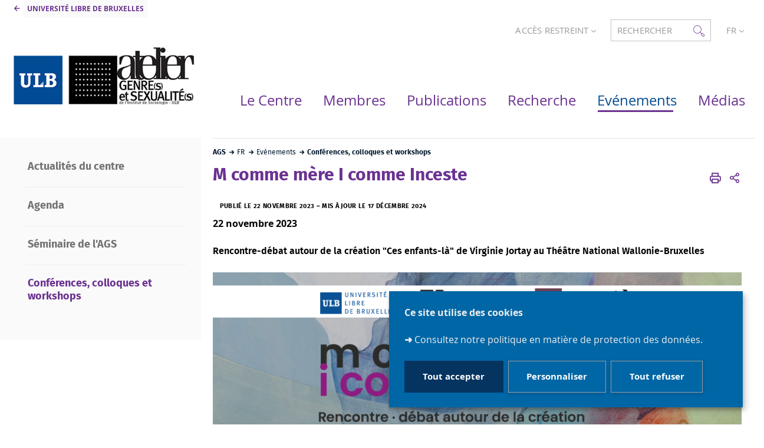

--- FILE ---
content_type: text/html;charset=UTF-8
request_url: https://ags.phisoc.ulb.be/conferences-colloques-et-worshops/m-comme-mere-i-comme-inceste
body_size: 13400
content:




































<!DOCTYPE html>
<html class="no-js html loading" xmlns="http://www.w3.org/1999/xhtml" lang="fr">
<head>
    <meta name="viewport" content="width=device-width, initial-scale=1.0" />
    


















<meta property="og:description" content="" />
<meta property="og:title" content="M comme mère I comme Inceste - Centre de recherche PHISOC - AGS" />
<meta property="og:site_name" content="Centre de recherche PHISOC - AGS" />
<meta property="og:type" content="article" />
<meta property="og:url" content="https://ags.phisoc.ulb.be/conferences-colloques-et-worshops/m-comme-mere-i-comme-inceste" />
<meta property="og:image" content="https://ags.phisoc.ulb.be/medias/photo/i-comme-inceste_1701272726303-PNG" />
<meta property="og:image:width" content="928" />
<meta property="og:image:height" content="303" />
<meta http-equiv="content-type" content="text/html; charset=utf-8" />
<title>M comme mère I comme Inceste - Centre de recherche PHISOC - AGS</title>



    <link rel="canonical" href="https://ags.phisoc.ulb.be/conferences-colloques-et-worshops/m-comme-mere-i-comme-inceste" />

<link rel="icon" type="image/png" href="https://ags.phisoc.ulb.be/jsp/images/favicon.png" />
<meta http-equiv="pragma" content="no-cache" />

<link rel="schema.DC" href="http://purl.org/dc/elements/1.1/" />
<meta name="DC.Title" content="M comme mère I comme Inceste - Centre de recherche PHISOC - AGS" />
<meta name="DC.Creator" content="Françoise DETOURNAY" />
<meta name="DC.Description" lang="fr-FR" content="" />
<meta name="DC.Publisher" content="Françoise DETOURNAY" />
<meta name="DC.Date.created" scheme="W3CDTF" content="20231129 16:43:38.0" />
<meta name="DC.Date.modified" scheme="W3CDTF" content="20241217 14:26:59.0" />
<meta name="DC.Language" scheme="RFC3066" content="fr-FR" />
<meta name="DC.Rights" content="Copyright &copy; Centre de recherche PHISOC - AGS" />

<meta name="description" content="" />
<meta name="author" lang="fr_FR" content="Françoise DETOURNAY" />
<meta name="Date-Creation-yyyymmdd" content="20231129 16:43:38.0" />
<meta name="Date-Revision-yyyymmdd" content="20241217 14:26:59.0" />
<meta name="copyright" content="Copyright &copy; Centre de recherche PHISOC - AGS" />
<meta name="reply-to" content="Cellule.Web@ulb.be" />
<meta name="category" content="Internet" />
<meta name="robots" content="index, follow" />
<meta name="distribution" content="global" />
<meta name="identifier-url" content="https://ags.phisoc.ulb.be/" />
<meta name="resource-type" content="document" />
<meta name="expires" content="-1" />

<meta name="google-site-verification" content="" />

<meta name="Generator" content="K-Sup (6.08.05)" />
<meta name="Formatter" content="K-Sup (6.08.05)" />

    
        <meta name="id-site-matomo" content="69" />
    <link rel="start" title="Accueil" href="https://ags.phisoc.ulb.be/" />
    <link rel="alternate" type="application/rss+xml" title="Fil RSS des dix dernières actualités" href="https://ags.phisoc.ulb.be/adminsite/webservices/export_rss.jsp?NOMBRE=10&amp;CODE_RUBRIQUE=20152657287470467&amp;LANGUE=0" />
    <link rel="stylesheet" type="text/css" media="print" href="https://ags.phisoc.ulb.be/wro/styles-print/6049767241e532ab58370b23daa52b40dc15dd4a.css"/>
    <link rel="stylesheet" type="text/css" media="screen" href="https://ags.phisoc.ulb.be/wro/styles/b75f2a6b18032b7bc0bd4ed3e688135b93a2c4de.css"/>
    










<style type="text/css" media="screen, print">
	/*  remplacer par variable bandeau (de site) usine à sites */
	#bandeau {
	}

		::-webkit-selection {
		  background: #472161;
		}

		::-moz-selection {
		  background: #472161;
		}

		::selection {
		  background: #472161;
		}

		h1, .h1, .fiche#body.annuaireksup h1, h6, .h6 {
		  color: #6b3291;
		}

		a {
		  color: #6b3291;
		  text-decoration: none;
		}
		a:hover, a:active, a:focus {
		  color: #612d84;
		}

		[class*="contenu"] ul li::before, [class*="contenu"] ol li::before, .menu__level__accroche ul li::before, .menu__level__accroche ol li::before, .menu_deroulant ul li::before, .menu_deroulant ol li::before, .menu__level--2 ul li::before, .menu__level--2 ol li::before, #telecharger ul li::before, #telecharger ol li::before, .plan-site ul li::before, .plan-site ol li::before {
		  color: #6b3291;
		}

		blockquote, q, cite {
		  color: #6b3291;
		}

		address::before {
		  color: #6b3291;
		}

		button,
		[type="submit"],
		[type="button"],
		.submit,
		.button,
		.style_bouton,
		.plier-deplier__bouton {
		  background-color: #6b3291;
		  border-color: #6b3291;
		}
		button:hover, button:focus,
		[type="submit"]:hover,
		[type="submit"]:focus,
		[type="button"]:hover,
		[type="button"]:focus,
		.submit:hover,
		.submit:focus,
		.button:hover,
		.button:focus,
		.style_bouton:hover,
		.style_bouton:focus,
		.plier-deplier__bouton:hover,
		.plier-deplier__bouton:focus {
		  background-color: #612d84;
		  border-color: #612d84;
		}
		button:active,
		[type="submit"]:active,
		[type="button"]:active,
		.submit:active,
		.button:active,
		.style_bouton:active,
		.plier-deplier__bouton:active {
		  background-color: #582977;
		  border-color: #582977;
		}

		select:hover, select:focus,
		textarea:hover,
		textarea:focus,
		input[type="text"]:hover,
		input[type="text"]:focus,
		input[type="search"]:hover,
		input[type="search"]:focus,
		input[type="password"]:hover,
		input[type="password"]:focus,
		input[type="file"]:hover,
		input[type="file"]:focus,
		input[type="number"]:hover,
		input[type="number"]:focus,
		input[type="email"]:hover,
		input[type="email"]:focus {
		  border-color: #6b3291;
		}

		dl,
		.liste-definitions,
		.type_1,
		#demande_mot_passe dt,
		.type_2 {
		  border-left-color: #6b3291;
		}

		dt,
		.liste-definitions__terme,
		.liste-definitions__terme--colonne,
		.type-1__terme,
		.type-2__terme {
		  color: #6b3291;
		}

		.thematiques li, .fiche .surtitre li, .contenu .surtitre {
		  color: #6b3291;
		}

		.paragraphe__titre--1::before {
		  background: #6b3291;
		}

		.paragraphe--3,
		#encadres .encadre--1 {
		  border-color: #6b3291;
		}

		.paragraphe--4, #encadres .encadre--3 {
		  background: #6b3291;
		}

		.paragraphe--5::before {
		  color: #6b3291;
		}

		@media screen and (max-width: 767px) {
		  .menu__toggle, .item__toggler {
		    color: #6b3291;
		  }
		  .menu__toggle:focus, .menu__toggle:active, .menu__toggle:hover, .menu__toggle.show-menu, .item__toggler:focus, .item__toggler:active, .item__toggler:hover, .item__toggler.show-menu {
		    color: #6b3291;
		  }
		}
		.sitepublic.show-menu #menu .menu__toggle {
		  background: #6b3291;
		}

		.siteintranet .menu__toggle, .siteintranet .item__toggler {
		  color: #6b3291;
		}
		.siteintranet .menu__toggle:focus, .siteintranet .menu__toggle:active, .siteintranet .menu__toggle:hover, .siteintranet .menu__toggle.show-menu, .siteintranet .item__toggler:focus, .siteintranet .item__toggler:active, .siteintranet .item__toggler:hover, .siteintranet .item__toggler.show-menu {
		  color: #6b3291;
		}
		@media screen and (max-width: 767px) {
		  .siteintranet.show-menu .menu__toggle {
		    background: #6b3291;
		  }
		}

		@media screen and (min-width: 768px) {
		  .sitepublic #menu nav .item__label {
		    color: #6b3291;
		  }
		  .sitepublic #menu nav .menu__level--1 .item__control:hover, .sitepublic #menu nav .menu__level--1 .item__control:active, .sitepublic #menu nav .menu__level--1 .item__control:focus {
		    color: #6b3291;
		  }
		  .sitepublic #menu nav .menu__level--1 .item__control:hover::after, .sitepublic #menu nav .menu__level--1 .item__control:active::after, .sitepublic #menu nav .menu__level--1 .item__control:focus::after {
		    color: #6b3291;
		  }
		  .sitepublic #menu nav .menu__level--1 a.item__control > .item__label:hover, .sitepublic #menu nav .menu__level--1 a.item__control > .item__label:active, .sitepublic #menu nav .menu__level--1 a.item__control > .item__label:focus {
		    color: #6b3291;
		  }
		}
		#menu nav .menu__level__item--actif > .item > .item__control .item__label {
		  color: #6b3291;
		}

		.siteintranet #menu a.item__control:hover .item__label, .siteintranet #menu a.item__control:focus .item__label, .siteintranet #menu a.item__control:active .item__label,
		.siteintranet #menu a.item__control:hover::after, .siteintranet #menu a.item__control:focus::after, .siteintranet #menu a.item__control:active::after{
			color: #6b3291;
		}

		.actions-fiche__item > a, .actions-fiche__item > button, .actions-fiche__item > .button {
		  color: #6b3291;
		}
		.actions-fiche__item .plier-deplier__bouton[aria-expanded*="true"] {
		  border-top-color: #6b3291;
		  border-left-color: #6b3291;
		  border-right-color: #6b3291;
		}
		.actions-fiche__item .plier-deplier__contenu {
		  border-color: #6b3291;
		}

		.paragraphe--3 ul.objets .avec_vignette .vignette_deco2 a:hover, .paragraphe--3 ul.objets .avec_vignette .vignette_deco2 a:active, .paragraphe--3 ul.objets .avec_vignette .vignette_deco2 a:focus, .paragraphe--3 ul.objets.pardefaut a:hover, .paragraphe--3 ul.objets.pardefaut a:active, .paragraphe--3 ul.objets.pardefaut a:focus,
		.paragraphe--6 ul.objets .avec_vignette .vignette_deco2 a:hover,
		.paragraphe--6 ul.objets .avec_vignette .vignette_deco2 a:active,
		.paragraphe--6 ul.objets .avec_vignette .vignette_deco2 a:focus,
		.paragraphe--6 ul.objets.pardefaut a:hover,
		.paragraphe--6 ul.objets.pardefaut a:active,
		.paragraphe--6 ul.objets.pardefaut a:focus,
		.paragraphe--4 ul.objets .avec_vignette .vignette_deco2 a:hover,
		#encadres .encadre--3 ul.objets .avec_vignette .vignette_deco2 a:hover,
		.paragraphe--4 ul.objets .avec_vignette .vignette_deco2 a:active,
		#encadres .encadre--3 ul.objets .avec_vignette .vignette_deco2 a:active,
		.paragraphe--4 ul.objets .avec_vignette .vignette_deco2 a:focus,
		#encadres .encadre--3 ul.objets .avec_vignette .vignette_deco2 a:focus,
		.paragraphe--4 ul.objets.pardefaut a:hover,
		#encadres .encadre--3 ul.objets.pardefaut a:hover,
		.paragraphe--4 ul.objets.pardefaut a:active,
		#encadres .encadre--3 ul.objets.pardefaut a:active,
		.paragraphe--4 ul.objets.pardefaut a:focus,
		#encadres .encadre--3 ul.objets.pardefaut a:focus,
		.encadre--3 ul.objets .avec_vignette .vignette_deco2 a:hover,
		.encadre--3 ul.objets .avec_vignette .vignette_deco2 a:active,
		.encadre--3 ul.objets .avec_vignette .vignette_deco2 a:focus,
		.encadre--3 ul.objets.pardefaut a:hover,
		.encadre--3 ul.objets.pardefaut a:active,
		.encadre--3 ul.objets.pardefaut a:focus,
		footer ul.objets .avec_vignette .vignette_deco2 a:hover,
		footer ul.objets .avec_vignette .vignette_deco2 a:active,
		footer ul.objets .avec_vignette .vignette_deco2 a:focus,
		footer ul.objets.pardefaut a:hover,
		footer ul.objets.pardefaut a:active,
		footer ul.objets.pardefaut a:focus,
		.processusCard ul.objets .avec_vignette .vignette_deco2 a:hover,
		.processusCard ul.objets .avec_vignette .vignette_deco2 a:active,
		.processusCard ul.objets .avec_vignette .vignette_deco2 a:focus,
		.processusCard ul.objets.pardefaut a:hover,
		.processusCard ul.objets.pardefaut a:active,
		.processusCard ul.objets.pardefaut a:focus,
		.rechercheCard ul.objets .avec_vignette .vignette_deco2 a:hover,
		.rechercheCard ul.objets .avec_vignette .vignette_deco2 a:active,
		.rechercheCard ul.objets .avec_vignette .vignette_deco2 a:focus,
		.rechercheCard ul.objets.pardefaut a:hover,
		.rechercheCard ul.objets.pardefaut a:active,
		.rechercheCard ul.objets.pardefaut a:focus,
		.teccCard ul.objets .avec_vignette .vignette_deco2 a:hover,
		.teccCard ul.objets .avec_vignette .vignette_deco2 a:active,
		.teccCard ul.objets .avec_vignette .vignette_deco2 a:focus,
		.teccCard ul.objets.pardefaut a:hover,
		.teccCard ul.objets.pardefaut a:active,
		.teccCard ul.objets.pardefaut a:focus,
		.header_alerte ul.objets .avec_vignette .vignette_deco2 a:hover,
		.header_alerte ul.objets .avec_vignette .vignette_deco2 a:active,
		.header_alerte ul.objets .avec_vignette .vignette_deco2 a:focus,
		.header_alerte ul.objets.pardefaut a:hover,
		.header_alerte ul.objets.pardefaut a:active,
		.header_alerte ul.objets.pardefaut a:focus,
		body .extension-agenda .extension-agenda__semaine .extension-agenda__evenements li ul.objets .avec_vignette .vignette_deco2 a:hover,
		body .extension-agenda .extension-agenda__semaine .extension-agenda__evenements li ul.objets .avec_vignette .vignette_deco2 a:active,
		body .extension-agenda .extension-agenda__semaine .extension-agenda__evenements li ul.objets .avec_vignette .vignette_deco2 a:focus,
		body .extension-agenda .extension-agenda__semaine .extension-agenda__evenements li ul.objets.pardefaut a:hover,
		body .extension-agenda .extension-agenda__semaine .extension-agenda__evenements li ul.objets.pardefaut a:active,
		body .extension-agenda .extension-agenda__semaine .extension-agenda__evenements li ul.objets.pardefaut a:focus,
		body .extension-agenda .extension-agenda__mois .extension-agenda__evenements ul.objets .avec_vignette .vignette_deco2 a:hover,
		body .extension-agenda .extension-agenda__mois .extension-agenda__evenements ul.objets .avec_vignette .vignette_deco2 a:active,
		body .extension-agenda .extension-agenda__mois .extension-agenda__evenements ul.objets .avec_vignette .vignette_deco2 a:focus,
		body .extension-agenda .extension-agenda__mois .extension-agenda__evenements ul.objets.pardefaut a:hover,
		body .extension-agenda .extension-agenda__mois .extension-agenda__evenements ul.objets.pardefaut a:active,
		body .extension-agenda .extension-agenda__mois .extension-agenda__evenements ul.objets.pardefaut a:focus {
		  color: #6b3291;
		}
		.paragraphe--3 .owl-carousel.pub .cycle-overlay,
		.paragraphe--6 .owl-carousel.pub .cycle-overlay,
		.paragraphe--4 .owl-carousel.pub .cycle-overlay,
		#encadres .encadre--3 .owl-carousel.pub .cycle-overlay,
		.encadre--3 .owl-carousel.pub .cycle-overlay,
		footer .owl-carousel.pub .cycle-overlay,
		.processusCard .owl-carousel.pub .cycle-overlay,
		.rechercheCard .owl-carousel.pub .cycle-overlay,
		.teccCard .owl-carousel.pub .cycle-overlay,
		.header_alerte .owl-carousel.pub .cycle-overlay,
		body .extension-agenda .extension-agenda__semaine .extension-agenda__evenements li .owl-carousel.pub .cycle-overlay,
		body .extension-agenda .extension-agenda__mois .extension-agenda__evenements .owl-carousel.pub .cycle-overlay {
		  background: #6b3291;
		}

		.paragraphe--4 .ckeditor-tabs .tabs_toggler.active,
		.paragraphe--4 .ckeditor-tabs .tabs_toggler.active::after,
		.paragraphe--4 .ckeditor-tabs .tabs_wrapper,
		.encadre--3 .ckeditor-tabs .tabs_toggler.active,
		.encadre--3 .ckeditor-tabs .tabs_toggler.active::after,
		.encadre--3 .ckeditor-tabs .tabs_wrapper {
			background:  #5a2a7b;
		}

		.paragraphe--4 .ckeditor-accordion .accordion_toggler.active,
		.paragraphe--4 .ckeditor-accordion .accordion_wrapper.active,
		.encadre--3 .ckeditor-accordion .accordion_toggler.active,
		.encadre--3 .ckeditor-accordion .accordion_wrapper.active{
			background:  #5a2a7b;
		}


		#recherche-simple .header_toggle__libelle .icon {
		  color: #6b3291;
		}

		.acces_direct__item:hover, .acces_direct__item:active, .acces_direct__item:focus {
		  color: #6b3291;
		}
		.acces_direct__item:hover.type_rubrique_0004::after, .acces_direct__item:active.type_rubrique_0004::after, .acces_direct__item:focus.type_rubrique_0004::after {
		  color: #6b3291;
		}
		.acces_direct__item:hover .acces_direct__libelle, .acces_direct__item:active .acces_direct__libelle, .acces_direct__item:focus .acces_direct__libelle {
		  color: #6b3291;
		}

		.header_toggle .header_toggle__libelle:hover, .header_toggle .header_toggle__libelle:active, .header_toggle .header_toggle__libelle:focus, .header_toggle .header_toggle__libelle.active {
		  color: #6b3291;
		}
		.header_toggle .header_toggle__menu {
		  border-color: #6b3291;
		}
		.header_toggle .header_toggle__menu .lien_externe:not(.img_link)::after, .header_toggle .header_toggle__menu .type_rubrique_0004::after {
		  color: #6b3291;
		}
		.header_toggle .header_toggle__menu .header_toggle__libelle {
		  color: #6b3291;
		}
		.header_toggle .header_toggle__libelle.active {
		  border-left-color: #6b3291;
		  border-right-color: #6b3291;
		  border-top-color: #6b3291;
		}

		footer .header_toggle__menu .menuderoulant .header_toggle__libelle {
		  color: #6b3291;
		}
		footer .header_toggle__menu .menuderoulant .header_toggle__libelle:hover, footer .header_toggle__menu .menuderoulant .header_toggle__libelle:active, footer .header_toggle__menu .menuderoulant .header_toggle__libelle:focus, footer .header_toggle__menu .menuderoulant .header_toggle__libelle:visited {
		  color: #6b3291;
		}

		.sitepublic #menu .menu_principal--riche.active > ul.menu__level__items > .menu__level__item > .item > .item__control.active .item__label, .sitepublic #menu .menu_principal--riche.active > ul.menu__level__items > .menu__level__item > .item > .item__control:hover .item__label, .sitepublic #menu .menu_principal--riche.active > ul.menu__level__items > .menu__level__item > .item > .item__control:active .item__label, .sitepublic #menu .menu_principal--riche.active > ul.menu__level__items > .menu__level__item > .item > .item__control:focus .item__label {
		  color: #6b3291;
		}
		.sitepublic #menu .menu_principal--riche.active > ul.menu__level__items > .menu__level__item > .item > .item__control.active .item__label::after, .sitepublic #menu .menu_principal--riche.active > ul.menu__level__items > .menu__level__item > .item > .item__control:hover .item__label::after, .sitepublic #menu .menu_principal--riche.active > ul.menu__level__items > .menu__level__item > .item > .item__control:active .item__label::after, .sitepublic #menu .menu_principal--riche.active > ul.menu__level__items > .menu__level__item > .item > .item__control:focus .item__label::after {
		  color: #6b3291;
		}
		.sitepublic #menu .menu_principal--riche.active > ul.menu__level__items > .menu__level__item > .item > .item__control.active::after, .sitepublic #menu .menu_principal--riche.active > ul.menu__level__items > .menu__level__item > .item > .item__control:hover::after, .sitepublic #menu .menu_principal--riche.active > ul.menu__level__items > .menu__level__item > .item > .item__control:active::after, .sitepublic #menu .menu_principal--riche.active > ul.menu__level__items > .menu__level__item > .item > .item__control:focus::after {
		  color: #6b3291;
		}
		.sitepublic #menu .menu_principal--riche.active > ul.menu__level__items > .menu__level__item > .item > .item__control.active .item__label::before,
		.sitepublic #menu .menu_principal--riche > ul.menu__level__items > .menu__level__item--actif > .item > .item__control .item__label::before {
		  background: #6b3291;
		}

		.ui-state-hover,
		.ui-widget-content .ui-state-hover,
		.ui-widget-header .ui-state-hover,
		.ui-state-focus,
		.ui-widget-content .ui-state-focus,
		.ui-widget-header .ui-state-focus {
		  background-color: #6b3291;
		}

		#body .kmonoselect-button:hover, #body .kmonoselect-button:active, #body .kmonoselect-button:focus {
		  background: #6b3291;
		}

		#kmap a {
		  color: #6b3291;
		}
		#kmap a:hover, #kmap a:active, #kmap a:focus {
		  color: #6b3291;
		}

		.carrouselCard_infos__wrapper {
		  border-color: #6b3291;
		}

		.processusCard .processusCard__index {
		  color: #6b3291;
		}

		.rechercheCard .rechercheCard__liens li a:hover, .rechercheCard .rechercheCard__liens li a:active, .rechercheCard .rechercheCard__liens li a:focus {
		  border-color: #6b3291;
		}

		.rechercheCard__item {
		  background: #6b3291;
		}

		a.rechercheCard__item:hover, a.rechercheCard__item:active, a.rechercheCard__item:focus {
		  background-color: #582977;
		}

		.rechercheCard__bloc {
		  border-color: #6b3291;
		}

		a.rechercheCard__bloc:hover, a.rechercheCard__bloc:focus, a.rechercheCard__bloc:active{
			background: #6b3291;
		}

		.rechercheCard__bloc::after {
		  border-color: transparent transparent #6b3291 transparent;
		}

		.actualitesCard__photo, .actualitesCard__actualite, .accueil__carte__titre h2 {
		  border-color: #6b3291;
		}

		.actualitesCard h2 span,
		.agendaCard h2 span,
		.teccCard h2 span {
		  border-color: #6b3291;
		}

		.agendaCard__evenement::before {
		  background: #6b3291;
		}

		.thematiquesCard h2 a:hover, .thematiquesCard h2 a:focus, .thematiquesCard h2 a:active {
		  color: #6b3291;
		}

		#menu .menu_principal--riche.active > ul.menu__level__items > .menu__level__item > .item > .item__control.active::after, #menu .menu_principal--riche.active > ul.menu__level__items > .menu__level__item > .item > .item__control:hover::after, #menu .menu_principal--riche.active > ul.menu__level__items > .menu__level__item > .item > .item__control:active::after, #menu .menu_principal--riche.active > ul.menu__level__items > .menu__level__item > .item > .item__control:focus::after {
		  color: #6b3291;
		}

		.menu-secondaire__item.menu-secondaire__item--actif .menu-secondaire__item__intitule {
		  color: #6b3291;
		}

		.menu-secondaire__item .menu-secondaire__item__intitule:hover, .menu-secondaire__item .menu-secondaire__item__intitule:focus,
		.menu-secondaire__item .menu-secondaire__sous-menu__item__intitule:hover,
		.menu-secondaire__item .menu-secondaire__sous-menu__item__intitule:focus,
		.menu-secondaire__item.menu-secondaire__item--has-active-child.menu-secondaire__item--actif.active .menu-secondaire__item__intitule:hover,
		.menu-secondaire__item.menu-secondaire__item--has-active-child.menu-secondaire__item--actif.active .menu-secondaire__item__intitule:focus {
		  color: #6b3291;
		}

		.menu-secondaire__item .menu-secondaire__sous-menu__item--actif .menu-secondaire__sous-menu__item__intitule {
		  color: #6b3291;
		}

		.menu_secondaire--numerote .menu-secondaire__item__intitule::before {
		  color: #6b3291;
		}

		.menu_secondaire--numerote .menu-secondaire__item.menu-secondaire__item--actif .menu-secondaire__item__intitule::before {
		  background-color: #6b3291;
		}

		.cnil-panel__action.button--secondary{
			color: #6b3291;
		}

		dl.ckeditor-tabs dt.active::before, dl.ckeditor-tabs dt:hover::before{
			background-color: #6b3291;
		}

		.formation .layout .card{
			border-top-color: #6b3291;
		}

		.formation .jumps-trigger.current,
		.formation .jumps-trigger:hover,
		.formation .jumps-trigger:active,
		.formation .jumps-trigger:focus{
			border-bottom-color: #6b3291;
		}

		.formation .cta__title{
			color: #6b3291;
		}

		.search-result__entete{
			border-color: #6b3291;
		}

		.search-result__entete,
		.search-aggregation__titre,
		.aggregation-item__aggregation-name{
			color: #6b3291;
		}

		.formation .cta__contents,
		.formation .cta__title.active{
			border-color: #6b3291;
		}

		.cta-liste::before{
			background: #6b3291;
		}

		.cta-liste-terme{
			color: #6b3291;
		}

        .ueup .fiche-technique{
            background: #6b3291;
        }

        #body .mosaique-pagination a.galerie-page {
            background-color: #6b3291;
        }

        #body .mosaique-pagination a.galerie-page.galerie-page--selected {
            border-color:#6b3291;
            color: #6b3291;
        }
    

	
</style>


    <script type="text/javascript">var html = document.getElementsByTagName('html')[0]; html.className = html.className.replace('no-js', 'js');</script>



    <script type="text/javascript" src="https://ags.phisoc.ulb.be/wro/scripts/d52cd4577dfb99f246b4d6bbea127d780551f878.js"></script>
</head>
<body id="body" class="fiche actualite  sitepublic site-centresphisocags sans-bandeau" data-toggle=".sitepublic #menu .active, .header_toggle .active, #call-to-actions .active, #call-to-actions-contents .active" data-toggle-bubble itemtype="http://schema.org/WebPage" itemscope><meta itemprop="http://schema.org/lastReviewed" content="2024-12-17">


<header itemscope itemtype="http://schema.org/WPHeader">
    <meta itemprop="name" content=""/>
    <meta itemprop="description" content="" />
    <meta itemprop="keywords" content="" />
    <p id="liens_evitement">
        <a href="#contenu-encadres">Aller au contenu</a> |
        <a href="#menu_principal">Navigation</a> |
        <a href="#acces_directs">Accès directs</a> |
        <a href="#connexion">Connexion</a>
    </p>
    
        <link rel="stylesheet" type="text/css" href="/uas/centresphisocags/NOM_PROPRIETE_SURCHARGE_CSS/ksup-ulb.css" media="all"/>
    
     
    
	   	<div class="header_ligne1"> 
	    	<a class="lien_fleche--gauche lien_site_institutionnel" title="UNIVERSITÉ LIBRE DE BRUXELLES" href="https://www.ulb.be/">UNIVERSITÉ LIBRE DE BRUXELLES</a>
	   	</div>
    
    
   
    
   <div class="header_ligne2"><!--
		
    
       
       




       
       
       
           
           
           
           


    --><div id="menu_deroulant1" class="header_toggle">
        <button class="header_toggle__libelle header_toggle__lvl1" data-toggle="[data-toggle-id='menuderoulant1']" data-toggle-group="menus" type="button">
            
            <span class="header_toggle__libelle-texte">
            	Accès restreint
        	</span>
        </button>
        <div data-toggle-id="menuderoulant1" class="header_toggle__menu menuderoulant" data-toggle-target>
            <ul class="menuderoulant">
                
                    <li class="menuderoulant__item">
                        <a href="https://ags.phisoc.ulb.be/intranet" class="type_rubrique_0001">
                            
                            <span class="header_toggle__libelle">
                            Intranet
                        </span>
                        </a>
                    </li>
                
                    <li class="menuderoulant__item">
                        <a href="https://ags.phisoc.ulb.be/mode-edition" class="type_rubrique_0004">
                            
                            <span class="header_toggle__libelle">
                            Mode édition
                        </span>
                        </a>
                    </li>
                
            </ul>
        </div>
    </div><!--

       
       
       

       


















--><div id="recherche-simple" class="header_toggle">
    <button id="data-toggle-recherchesimple" class="header_toggle__libelle" data-toggle="[data-toggle-id='recherchesimple']" data-toggle-event="give-focus" data-toggle-group="menus" type="button"><span class="header_toggle__libelle-texte">Rechercher</span><span class="icon icon-ulb-search"></span></button>
    <div data-toggle-id="recherchesimple" class="header_toggle__menu" data-toggle-target itemscope itemtype="http://schema.org/WebSite">
        <meta itemprop="url" content=""/>
        <h2></h2>
        
        <button class="header_toggle__close" data-toggle="[data-toggle-id='recherchesimple']" type="button"><span class="icon icon-ulb-close"></span></button>
        <form novalidate action="/servlet/search" method="get" itemprop="potentialAction" itemscope itemtype="http://schema.org/SearchAction">
            <input type="hidden" class="js-value-autocomplete-header-disallow" value="false" />
            <meta itemprop="target" content="/servlet/search?beanKey=&l=0&q={q}"/>
            <input type="hidden" name="page" value="" />
            
                <input type="hidden" name="site" value="#" />
            
            <input type="hidden" name="l" value="0">
            <input type="hidden" name="RH" value="1690987671256">
            <input type="hidden" data-inputfor="MOTS_CLEFS" id="MOTS_CLEFS_AUTOCOMPLETE"/>
            
            
            <div class="header_toggle__radios js-radio-search">
                <span class="header_toggle__radios__block">
	                <input type="radio" id="tout_le_site" name="beanKey" value="150bfcee-1f87-11e7-a0e0-b753bedcad22" checked="checked"/>
	                <label for="tout_le_site">Tout le site</label>
                </span>
                <span class="header_toggle__radios__block">
	                <input type="radio" id="annuaire" name="beanKey" value="beanKeyRechercheAnnuaireksup" />
	                <label for="annuaire">Annuaire</label>
                </span>
                <span class="header_toggle__radios__block">
	                <input type="radio" id="formations" name="beanKey" value="beanKeyRechercheFormation" />
	                <label for="formations">Formation</label>
                </span>
            </div>
            <input class="header_toggle__input js-search-header" name="q" itemprop="query-input" autocomplete="on" role="search" type="search" id="MOTS_CLEFS" value="" data-formparams="true" data-bean="multiFicheAutoComplete" data-autocompleteurl="/servlet/com.kportal.servlet.autoCompletionServlet" data-submitonselect="true" placeholder="" title="Recherche par mots-clés" />
            <button class="header_toggle__submit"  formnovalidate="formnovalidate" type="submit" value="Rechercher">
                <span class="icon icon-ulb-search"></span>
            </button>

        </form>
    </div><!-- .plier-deplier__contenu -->
</div><!--

       








    --><div id="versions" class="header_toggle">
        <button class="header_toggle__libelle header_toggle__lvl1" data-toggle="[data-toggle-id='menuversions']" data-toggle-group="menus" type="button" aria-label="français (changer la langue)" aria-expanded="false">
            <span class="header_toggle__libelle-texte">fr</span>
        </button>
        <div data-toggle-id="menuversions" class="header_toggle__menu" data-toggle-target>
            <ul class="versions">
                        <li class="versions__item versions__item--fr" lang="fr">
                            <a href="https://ags.phisoc.ulb.be/conferences-colloques-et-worshops/m-comme-mere-i-comme-inceste" aria-label="FR" hreflang="fr">
                                français
                            </a>
                        </li>
                        <li class="versions__item versions__item--en" lang="en">
                            <a href="https://ags.phisoc.ulb.be" aria-label="EN" hreflang="en">
                                anglais
                            </a>
                        </li>
            </ul>
        </div>
    </div><!--


       
	   
	   

 --></div>
    <div class="header_ligne3"><!--

	 --><div class="header_ligne3__col1"> 
		 	
	        	





<div class="banniere" role="banner">
    <a href="https://ags.phisoc.ulb.be" class="banniere__logo" title="Retour à la page d'accueil">
        <img src="/uas/centresphisocags/LOGO/agslogo.png" alt="logo-Centre de recherche PHISOC - AGS" title="Retour à la page d'accueil"/>
    </a>
</div>

	        
     	</div><!--

	 --><div class="header_ligne3__col2">
        
	        <div id="menu" role="navigation" aria-expanded="false" itemscope itemtype="http://schema.org/SiteNavigationElement">
	            










    
    <div class="menu__overlay" data-toggle="body" data-toggle-class="show-menu"></div>
    
	
		
<button class="menu__toggle" data-toggle="body" data-toggle-class="show-menu"  data-toggle-event="menu-mobile-toggle">
    <span class="icon- open-menu">menu</span>
    <span class="icon- close-menu">close</span>
</button>
	
    
    <nav>
        <div class="menu__level menu__level--0 menu_principal menu_principal--riche">
            
            <ul class="menu__level__items"><!--
                
                    --><li class="menu__level__item menu__level__item--acces-directs">
                        <div class="item item--has-button item--has-link">
                            <a class="item__control type_rubrique_0001" title="UNIVERSITÉ LIBRE DE BRUXELLES" href="https://www.ulb.be/">
                                <span class="item__label"><span class="icon icon-ulb-chevron-left"></span>  UNIVERSITÉ LIBRE DE BRUXELLES</span>
                            </a>
                        </div>
                    </li><!--
                
                
                    
                    
                    
                    
                    
                    
                    --><li class="menu__level__item menu__level__item--acces--menu--mobile" data-toggle-id="10873490291698388"><!--
                        
                        





--><div class="item item--has-button"><!--
    
        
            
            
                
                --><button class="item__control type_rubrique_MDEROUL1 item__control-level-0" type="button"  data-toggle="[data-toggle-id='10873490291698388']" data-toggle-group="menu" data-toggle-event="menu-riche-toggle" aria-expanded="false"><!--
                     
                  --><span class="item__label">
                        Accès restreint
                    </span><!-- 
              --></button><!--
                
                --><button class="item__toggler " type="button" data-toggle="[data-toggle-id='10873490291698388']" data-toggle-group="menu-toggler" aria-expanded="false">
                    <span class="icon-expand_more more"></span>
                    <span class="icon-expand_less less"></span>
                </button><!--
            
        
        
    
--></div><!--

                        
                            --><div class="menu__level menu__level--1" data-toggle-target><!--
                                
                                
                                
                                --><ul class="menu__level__items"><!--
                                    
                                        
                                        
                                        
                                        
                                        
                                          
                                        --><li class="menu__level__item menu__level__item--first-column" data-toggle-id="10873490291715917"><!--
                                            
                                            





--><div class="item item--has-link"><!--
    
        
            
                
                --><a class="item__control type_rubrique_0001" href="https://ags.phisoc.ulb.be/intranet" aria-expanded="false"><!-- 
                    
                    --><span class="item__label">
                        Intranet
                    </span><!-- 
                --></a><!--
            
            
        
        
    
--></div><!--

                                            
                                            






                                        --></li><!--
                                    
                                        
                                        
                                        
                                        
                                        
                                          
                                        --><li class="menu__level__item menu__level__item--last-column" data-toggle-id="1681398302587"><!--
                                            
                                            





--><div class="item item--has-link"><!--
    
        
            
                
                --><a class="item__control type_rubrique_0004" href="https://ags.phisoc.ulb.be/mode-edition" aria-expanded="false"><!-- 
                    
                    --><span class="item__label">
                        Mode édition
                    </span><!-- 
                --></a><!--
            
            
        
        
    
--></div><!--

                                            
                                            






                                        --></li><!--
                                    
                                --></ul><!--
                                
                                
                            --></div><!--
                        
                    --></li><!--
                
                    
                    
                    
                    
                    
                    
                    --><li class="menu__level__item" data-toggle-id="20152657287596515"><!--
                        
                        





--><div class="item item--has-button"><!--
    
        
            
            
                
                --><button class="item__control type_rubrique_ item__control-level-0" type="button"  data-toggle="[data-toggle-id='20152657287596515']" data-toggle-group="menu" data-toggle-event="menu-riche-toggle" aria-expanded="false"><!--
                     
                  --><span class="item__label">
                        Le Centre
                    </span><!-- 
              --></button><!--
                
                --><button class="item__toggler " type="button" data-toggle="[data-toggle-id='20152657287596515']" data-toggle-group="menu-toggler" aria-expanded="false">
                    <span class="icon-expand_more more"></span>
                    <span class="icon-expand_less less"></span>
                </button><!--
            
        
        
    
--></div><!--

                        
                            --><div class="menu__level menu__level--1" data-toggle-target><!--
                                
                                
                                
                                --><ul class="menu__level__items"><!--
                                    
                                        
                                        
                                        
                                        
                                        
                                          
                                        --><li class="menu__level__item menu__level__item--first-column" data-toggle-id="20152657287517587"><!--
                                            
                                            





--><div class="item item--has-link"><!--
    
        
            
                
                --><a class="item__control type_rubrique_0001" href="https://ags.phisoc.ulb.be/presentation" aria-expanded="false"><!-- 
                    
                    --><span class="item__label">
                        A propos
                    </span><!-- 
                --></a><!--
            
            
        
        
    
--></div><!--

                                            
                                            






                                        --></li><!--
                                    
                                        
                                        
                                        
                                        
                                        
                                          
                                        --><li class="menu__level__item menu__level__item--first-column" data-toggle-id="1690987419647"><!--
                                            
                                            





--><div class="item item--has-button item--has-link"><!--
    
        
            
                
                --><a class="item__control type_rubrique_0001" href="https://ags.phisoc.ulb.be/archives-de-latelier" aria-expanded="false"><!-- 
                    
                    --><span class="item__label">
                        Archives de l'Atelier
                    </span><!-- 
                --></a><!--
            
            
                
                --><button class="item__control type_rubrique_0001 item__control-level-2" type="button" data-link="https://ags.phisoc.ulb.be/archives-de-latelier" data-toggle="[data-toggle-id='1690987419647']" data-toggle-group="menu-20152657287596515" data-toggle-event="menu-riche-toggle" aria-expanded="false"><!--
                     
                  --><span class="item__label">
                        Archives de l'Atelier
                    </span><!-- 
              --></button><!--
                
                --><button class="item__toggler " type="button" data-toggle="[data-toggle-id='1690987419647']" data-toggle-group="menu-20152657287596515-toggler" aria-expanded="false">
                    <span class="icon-expand_more more"></span>
                    <span class="icon-expand_less less"></span>
                </button><!--
            
        
        
    
--></div><!--

                                            
                                            





    --><div class="menu__level menu__level--2" data-toggle-target><!--
        
        --><ul class="menu__level__items"><!--
            
                
                
                
                --><li class="menu__level__item" data-toggle-id="1695375486775"><!--
                    
                    





--><div class="item item--has-link"><!--
    
        
            
                
                --><a class="item__control type_rubrique_0001" href="https://ags.phisoc.ulb.be/archives-de-latelier/2016" aria-expanded="false"><!-- 
                    
                    --><span class="item__label">
                        2016
                    </span><!-- 
                --></a><!--
            
            
        
        
    
--></div><!--

                    
                    






                --></li><!--
            
                
                
                
                --><li class="menu__level__item" data-toggle-id="1695375404600"><!--
                    
                    





--><div class="item item--has-link"><!--
    
        
            
                
                --><a class="item__control type_rubrique_0001" href="https://ags.phisoc.ulb.be/archives-de-latelier/2015" aria-expanded="false"><!-- 
                    
                    --><span class="item__label">
                        2015
                    </span><!-- 
                --></a><!--
            
            
        
        
    
--></div><!--

                    
                    






                --></li><!--
            
                
                
                
                --><li class="menu__level__item" data-toggle-id="1695301136937"><!--
                    
                    





--><div class="item item--has-link"><!--
    
        
            
                
                --><a class="item__control type_rubrique_0001" href="https://ags.phisoc.ulb.be/archives-de-latelier/2014" aria-expanded="false"><!-- 
                    
                    --><span class="item__label">
                        2014
                    </span><!-- 
                --></a><!--
            
            
        
        
    
--></div><!--

                    
                    






                --></li><!--
            
                
                
                
                --><li class="menu__level__item" data-toggle-id="1695301118775"><!--
                    
                    





--><div class="item item--has-link"><!--
    
        
            
                
                --><a class="item__control type_rubrique_0001" href="https://ags.phisoc.ulb.be/archives-de-latelier/2013" aria-expanded="false"><!-- 
                    
                    --><span class="item__label">
                        2013
                    </span><!-- 
                --></a><!--
            
            
        
        
    
--></div><!--

                    
                    






                --></li><!--
            
                
                
                
                --><li class="menu__level__item" data-toggle-id="1695301099055"><!--
                    
                    





--><div class="item item--has-link"><!--
    
        
            
                
                --><a class="item__control type_rubrique_0001" href="https://ags.phisoc.ulb.be/archives-de-latelier/2012" aria-expanded="false"><!-- 
                    
                    --><span class="item__label">
                        2012
                    </span><!-- 
                --></a><!--
            
            
        
        
    
--></div><!--

                    
                    






                --></li><!--
            
                
                
                
                --><li class="menu__level__item" data-toggle-id="1695999688700"><!--
                    
                    





--><div class="item item--has-link"><!--
    
        
            
                
                --><a class="item__control type_rubrique_0001" href="https://ags.phisoc.ulb.be/archives-de-latelier/2011" aria-expanded="false"><!-- 
                    
                    --><span class="item__label">
                        2011
                    </span><!-- 
                --></a><!--
            
            
        
        
    
--></div><!--

                    
                    






                --></li><!--
            
                
                
                
                --><li class="menu__level__item" data-toggle-id="1695301059224"><!--
                    
                    





--><div class="item item--has-link"><!--
    
        
            
                
                --><a class="item__control type_rubrique_0001" href="https://ags.phisoc.ulb.be/archives-de-latelier/2010" aria-expanded="false"><!-- 
                    
                    --><span class="item__label">
                        2010
                    </span><!-- 
                --></a><!--
            
            
        
        
    
--></div><!--

                    
                    






                --></li><!--
            
                
                
                
                --><li class="menu__level__item" data-toggle-id="1695300993104"><!--
                    
                    





--><div class="item item--has-link"><!--
    
        
            
                
                --><a class="item__control type_rubrique_0001" href="https://ags.phisoc.ulb.be/archives-de-latelier/2009" aria-expanded="false"><!-- 
                    
                    --><span class="item__label">
                        2009
                    </span><!-- 
                --></a><!--
            
            
        
        
    
--></div><!--

                    
                    






                --></li><!--
            
                
                
                
                --><li class="menu__level__item" data-toggle-id="1695301256881"><!--
                    
                    





--><div class="item item--has-link"><!--
    
        
            
                
                --><a class="item__control type_rubrique_0001" href="https://ags.phisoc.ulb.be/archives-de-latelier/2008-1" aria-expanded="false"><!-- 
                    
                    --><span class="item__label">
                        2008
                    </span><!-- 
                --></a><!--
            
            
        
        
    
--></div><!--

                    
                    






                --></li><!--
            
                
                
                
                --><li class="menu__level__item" data-toggle-id="1695300765686"><!--
                    
                    





--><div class="item item--has-link"><!--
    
        
            
                
                --><a class="item__control type_rubrique_0001" href="https://ags.phisoc.ulb.be/archives-de-latelier/2007" aria-expanded="false"><!-- 
                    
                    --><span class="item__label">
                        2007
                    </span><!-- 
                --></a><!--
            
            
        
        
    
--></div><!--

                    
                    






                --></li><!--
            
                
                
                
                --><li class="menu__level__item" data-toggle-id="1695300854714"><!--
                    
                    





--><div class="item item--has-link"><!--
    
        
            
                
                --><a class="item__control type_rubrique_0001" href="https://ags.phisoc.ulb.be/archives-de-latelier/2006" aria-expanded="false"><!-- 
                    
                    --><span class="item__label">
                        2006
                    </span><!-- 
                --></a><!--
            
            
        
        
    
--></div><!--

                    
                    






                --></li><!--
            
                
                
                
                --><li class="menu__level__item" data-toggle-id="1695300826970"><!--
                    
                    





--><div class="item item--has-link"><!--
    
        
            
                
                --><a class="item__control type_rubrique_0001" href="https://ags.phisoc.ulb.be/archives-de-latelier/2005" aria-expanded="false"><!-- 
                    
                    --><span class="item__label">
                        2005
                    </span><!-- 
                --></a><!--
            
            
        
        
    
--></div><!--

                    
                    






                --></li><!--
            
        --></ul><!--
        
    --></div><!--


                                        --></li><!--
                                    
                                        
                                        
                                        
                                        
                                        
                                          
                                        --><li class="menu__level__item menu__level__item--last-column" data-toggle-id="1670603027964"><!--
                                            
                                            





--><div class="item item--has-link"><!--
    
        
            
                
                --><a class="item__control type_rubrique_0001" href="https://ags.phisoc.ulb.be/contact" aria-expanded="false"><!-- 
                    
                    --><span class="item__label">
                        Contact
                    </span><!-- 
                --></a><!--
            
            
        
        
    
--></div><!--

                                            
                                            






                                        --></li><!--
                                    
                                        
                                        
                                        
                                        
                                        
                                          
                                        --><li class="menu__level__item menu__level__item--last-column" data-toggle-id="1671208732378"><!--
                                            
                                            





--><div class="item item--has-link"><!--
    
        
            
                
                --><a class="item__control type_rubrique_0001" href="https://ags.phisoc.ulb.be/axes-de-recherche" aria-expanded="false"><!-- 
                    
                    --><span class="item__label">
                        Axes de recherche
                    </span><!-- 
                --></a><!--
            
            
        
        
    
--></div><!--

                                            
                                            






                                        --></li><!--
                                    
                                --></ul><!--
                                
                                
                            --></div><!--
                        
                    --></li><!--
                
                    
                    
                    
                    
                    
                    
                    --><li class="menu__level__item" data-toggle-id="20152657287632485"><!--
                        
                        





--><div class="item item--has-button"><!--
    
        
            
            
                
                --><button class="item__control type_rubrique_ item__control-level-0" type="button"  data-toggle="[data-toggle-id='20152657287632485']" data-toggle-group="menu" data-toggle-event="menu-riche-toggle" aria-expanded="false"><!--
                     
                  --><span class="item__label">
                        Membres
                    </span><!-- 
              --></button><!--
                
                --><button class="item__toggler " type="button" data-toggle="[data-toggle-id='20152657287632485']" data-toggle-group="menu-toggler" aria-expanded="false">
                    <span class="icon-expand_more more"></span>
                    <span class="icon-expand_less less"></span>
                </button><!--
            
        
        
    
--></div><!--

                        
                            --><div class="menu__level menu__level--1" data-toggle-target><!--
                                
                                
                                
                                --><ul class="menu__level__items"><!--
                                    
                                        
                                        
                                        
                                        
                                        
                                          
                                        --><li class="menu__level__item menu__level__item--first-column" data-toggle-id="20152657287583170"><!--
                                            
                                            





--><div class="item item--has-link"><!--
    
        
            
                
                --><a class="item__control type_rubrique_0001" href="https://ags.phisoc.ulb.be/tous-les-membres" aria-expanded="false"><!-- 
                    
                    --><span class="item__label">
                        Tous les membres
                    </span><!-- 
                --></a><!--
            
            
        
        
    
--></div><!--

                                            
                                            






                                        --></li><!--
                                    
                                        
                                        
                                        
                                        
                                        
                                          
                                        --><li class="menu__level__item menu__level__item--first-column" data-toggle-id="20152657287494406"><!--
                                            
                                            





--><div class="item item--has-link"><!--
    
        
            
                
                --><a class="item__control type_rubrique_0001" href="https://ags.phisoc.ulb.be/corps-academique" aria-expanded="false"><!-- 
                    
                    --><span class="item__label">
                        Corps académique
                    </span><!-- 
                --></a><!--
            
            
        
        
    
--></div><!--

                                            
                                            






                                        --></li><!--
                                    
                                        
                                        
                                        
                                        
                                        
                                          
                                        --><li class="menu__level__item menu__level__item--first-column" data-toggle-id="20152657287630359"><!--
                                            
                                            





--><div class="item item--has-button item--has-link"><!--
    
        
            
                
                --><a class="item__control type_rubrique_0001" href="https://ags.phisoc.ulb.be/corps-scientifique" aria-expanded="false"><!-- 
                    
                    --><span class="item__label">
                        Corps scientifique
                    </span><!-- 
                --></a><!--
            
            
                
                --><button class="item__control type_rubrique_0001 item__control-level-2" type="button" data-link="https://ags.phisoc.ulb.be/corps-scientifique" data-toggle="[data-toggle-id='20152657287630359']" data-toggle-group="menu-20152657287632485" data-toggle-event="menu-riche-toggle" aria-expanded="false"><!--
                     
                  --><span class="item__label">
                        Corps scientifique
                    </span><!-- 
              --></button><!--
                
                --><button class="item__toggler " type="button" data-toggle="[data-toggle-id='20152657287630359']" data-toggle-group="menu-20152657287632485-toggler" aria-expanded="false">
                    <span class="icon-expand_more more"></span>
                    <span class="icon-expand_less less"></span>
                </button><!--
            
        
        
    
--></div><!--

                                            
                                            





    --><div class="menu__level menu__level--2" data-toggle-target><!--
        
        --><ul class="menu__level__items"><!--
            
                
                
                
                --><li class="menu__level__item" data-toggle-id="1681241569133"><!--
                    
                    





--><div class="item item--has-link"><!--
    
        
            
                
                --><a class="item__control type_rubrique_0001" href="https://ags.phisoc.ulb.be/corps-scientifique/doctorant-es" aria-expanded="false"><!-- 
                    
                    --><span class="item__label">
                        Doctorant·es
                    </span><!-- 
                --></a><!--
            
            
        
        
    
--></div><!--

                    
                    






                --></li><!--
            
                
                
                
                --><li class="menu__level__item" data-toggle-id="1681241627588"><!--
                    
                    





--><div class="item item--has-link"><!--
    
        
            
                
                --><a class="item__control type_rubrique_0001" href="https://ags.phisoc.ulb.be/corps-scientifique/postdoctorant-es" aria-expanded="false"><!-- 
                    
                    --><span class="item__label">
                        Postdoctorant·es
                    </span><!-- 
                --></a><!--
            
            
        
        
    
--></div><!--

                    
                    






                --></li><!--
            
                
                
                
                --><li class="menu__level__item" data-toggle-id="1683729840056"><!--
                    
                    





--><div class="item item--has-link"><!--
    
        
            
                
                --><a class="item__control type_rubrique_0001" href="https://ags.phisoc.ulb.be/corps-scientifique/chercheurs-contractuels" aria-expanded="false"><!-- 
                    
                    --><span class="item__label">
                        Chercheurs contractuels 
                    </span><!-- 
                --></a><!--
            
            
        
        
    
--></div><!--

                    
                    






                --></li><!--
            
                
                
                
                --><li class="menu__level__item" data-toggle-id="1681241685610"><!--
                    
                    





--><div class="item item--has-link"><!--
    
        
            
                
                --><a class="item__control type_rubrique_0001" href="https://ags.phisoc.ulb.be/corps-scientifique/collaborateur-trices-scientifiques" aria-expanded="false"><!-- 
                    
                    --><span class="item__label">
                        Collaborateur·trices scientifiques
                    </span><!-- 
                --></a><!--
            
            
        
        
    
--></div><!--

                    
                    






                --></li><!--
            
        --></ul><!--
        
    --></div><!--


                                        --></li><!--
                                    
                                        
                                        
                                        
                                        
                                        
                                          
                                        --><li class="menu__level__item menu__level__item--first-column" data-toggle-id="1760356806376"><!--
                                            
                                            





--><div class="item item--has-link"><!--
    
        
            
                
                --><a class="item__control type_rubrique_0001" href="https://ags.phisoc.ulb.be/chercheurs-contractuels" aria-expanded="false"><!-- 
                    
                    --><span class="item__label">
                        Chercheurs contractuels
                    </span><!-- 
                --></a><!--
            
            
        
        
    
--></div><!--

                                            
                                            






                                        --></li><!--
                                    
                                        
                                        
                                        
                                        
                                        
                                          
                                        --><li class="menu__level__item menu__level__item--last-column" data-toggle-id="20152657287500638"><!--
                                            
                                            





--><div class="item item--has-link"><!--
    
        
            
                
                --><a class="item__control type_rubrique_0001" href="https://ags.phisoc.ulb.be/visiteur·e·s" aria-expanded="false"><!-- 
                    
                    --><span class="item__label">
                        Chercheur·es visiteur·es
                    </span><!-- 
                --></a><!--
            
            
        
        
    
--></div><!--

                                            
                                            






                                        --></li><!--
                                    
                                        
                                        
                                        
                                        
                                        
                                          
                                        --><li class="menu__level__item menu__level__item--last-column" data-toggle-id="20152657287646963"><!--
                                            
                                            





--><div class="item item--has-link"><!--
    
        
            
                
                --><a class="item__control type_rubrique_0001" href="https://ags.phisoc.ulb.be/personnel-administratif-technique-de-gestion-et-specialise" aria-expanded="false"><!-- 
                    
                    --><span class="item__label">
                        Personnel administratif, de gestion et spécialisé
                    </span><!-- 
                --></a><!--
            
            
        
        
    
--></div><!--

                                            
                                            






                                        --></li><!--
                                    
                                        
                                        
                                        
                                        
                                        
                                          
                                        --><li class="menu__level__item menu__level__item--last-column" data-toggle-id="1671205463121"><!--
                                            
                                            





--><div class="item item--has-link"><!--
    
        
            
                
                --><a class="item__control type_rubrique_0001" href="https://ags.phisoc.ulb.be/anciens-membres" aria-expanded="false"><!-- 
                    
                    --><span class="item__label">
                        Anciens membres
                    </span><!-- 
                --></a><!--
            
            
        
        
    
--></div><!--

                                            
                                            






                                        --></li><!--
                                    
                                --></ul><!--
                                
                                
                            --></div><!--
                        
                    --></li><!--
                
                    
                    
                    
                    
                    
                    
                    --><li class="menu__level__item" data-toggle-id="20152657287527862"><!--
                        
                        





--><div class="item item--has-button"><!--
    
        
            
            
                
                --><button class="item__control type_rubrique_ item__control-level-0" type="button"  data-toggle="[data-toggle-id='20152657287527862']" data-toggle-group="menu" data-toggle-event="menu-riche-toggle" aria-expanded="false"><!--
                     
                  --><span class="item__label">
                        Publications
                    </span><!-- 
              --></button><!--
                
                --><button class="item__toggler " type="button" data-toggle="[data-toggle-id='20152657287527862']" data-toggle-group="menu-toggler" aria-expanded="false">
                    <span class="icon-expand_more more"></span>
                    <span class="icon-expand_less less"></span>
                </button><!--
            
        
        
    
--></div><!--

                        
                            --><div class="menu__level menu__level--1" data-toggle-target><!--
                                
                                
                                
                                --><ul class="menu__level__items"><!--
                                    
                                        
                                        
                                        
                                        
                                        
                                          
                                        --><li class="menu__level__item menu__level__item--first-column" data-toggle-id="20152657287505584"><!--
                                            
                                            





--><div class="item item--has-link"><!--
    
        
            
                
                --><a class="item__control type_rubrique_0001" href="https://ags.phisoc.ulb.be/ouvrages-publies" aria-expanded="false"><!-- 
                    
                    --><span class="item__label">
                        Ouvrages publiés
                    </span><!-- 
                --></a><!--
            
            
        
        
    
--></div><!--

                                            
                                            






                                        --></li><!--
                                    
                                        
                                        
                                        
                                        
                                        
                                          
                                        --><li class="menu__level__item menu__level__item--first-column" data-toggle-id="1671206116487"><!--
                                            
                                            





--><div class="item item--has-link"><!--
    
        
            
                
                --><a class="item__control type_rubrique_0001" href="https://ags.phisoc.ulb.be/articles-et-chapitres-douvrages-collectifs" aria-expanded="false"><!-- 
                    
                    --><span class="item__label">
                        Articles et chapitres d'ouvrages collectifs 
                    </span><!-- 
                --></a><!--
            
            
        
        
    
--></div><!--

                                            
                                            






                                        --></li><!--
                                    
                                        
                                        
                                        
                                        
                                        
                                          
                                        --><li class="menu__level__item menu__level__item--last-column" data-toggle-id="1702479669992"><!--
                                            
                                            





--><div class="item item--has-link"><!--
    
        
            
                
                --><a class="item__control type_rubrique_0001" href="https://ags.phisoc.ulb.be/rapports-de-recherche" aria-expanded="false"><!-- 
                    
                    --><span class="item__label">
                        Rapports de recherche
                    </span><!-- 
                --></a><!--
            
            
        
        
    
--></div><!--

                                            
                                            






                                        --></li><!--
                                    
                                --></ul><!--
                                
                                
                            --></div><!--
                        
                    --></li><!--
                
                    
                    
                    
                    
                    
                    
                    --><li class="menu__level__item" data-toggle-id="20152657287656345"><!--
                        
                        





--><div class="item item--has-button"><!--
    
        
            
            
                
                --><button class="item__control type_rubrique_ item__control-level-0" type="button"  data-toggle="[data-toggle-id='20152657287656345']" data-toggle-group="menu" data-toggle-event="menu-riche-toggle" aria-expanded="false"><!--
                     
                  --><span class="item__label">
                        Recherche
                    </span><!-- 
              --></button><!--
                
                --><button class="item__toggler " type="button" data-toggle="[data-toggle-id='20152657287656345']" data-toggle-group="menu-toggler" aria-expanded="false">
                    <span class="icon-expand_more more"></span>
                    <span class="icon-expand_less less"></span>
                </button><!--
            
        
        
    
--></div><!--

                        
                            --><div class="menu__level menu__level--1" data-toggle-target><!--
                                
                                
                                
                                --><ul class="menu__level__items"><!--
                                    
                                        
                                        
                                        
                                        
                                        
                                          
                                        --><li class="menu__level__item menu__level__item--first-column" data-toggle-id="20152657287532279"><!--
                                            
                                            





--><div class="item item--has-button item--has-link"><!--
    
        
            
                
                --><a class="item__control type_rubrique_0001" href="https://ags.phisoc.ulb.be/projets-de-recherche-2" aria-expanded="false"><!-- 
                    
                    --><span class="item__label">
                        Projets de recherche
                    </span><!-- 
                --></a><!--
            
            
                
                --><button class="item__control type_rubrique_0001 item__control-level-2" type="button" data-link="https://ags.phisoc.ulb.be/projets-de-recherche-2" data-toggle="[data-toggle-id='20152657287532279']" data-toggle-group="menu-20152657287656345" data-toggle-event="menu-riche-toggle" aria-expanded="false"><!--
                     
                  --><span class="item__label">
                        Projets de recherche
                    </span><!-- 
              --></button><!--
                
                --><button class="item__toggler " type="button" data-toggle="[data-toggle-id='20152657287532279']" data-toggle-group="menu-20152657287656345-toggler" aria-expanded="false">
                    <span class="icon-expand_more more"></span>
                    <span class="icon-expand_less less"></span>
                </button><!--
            
        
        
    
--></div><!--

                                            
                                            





    --><div class="menu__level menu__level--2" data-toggle-target><!--
        
        --><ul class="menu__level__items"><!--
            
                
                
                
                --><li class="menu__level__item" data-toggle-id="20152657287467472"><!--
                    
                    





--><div class="item item--has-link"><!--
    
        
            
                
                --><a class="item__control type_rubrique_0001" href="https://ags.phisoc.ulb.be/projets-de-recherche/projets-en-cours-1" aria-expanded="false"><!-- 
                    
                    --><span class="item__label">
                        Projets en cours
                    </span><!-- 
                --></a><!--
            
            
        
        
    
--></div><!--

                    
                    






                --></li><!--
            
                
                
                
                --><li class="menu__level__item" data-toggle-id="20152657287547372"><!--
                    
                    





--><div class="item item--has-link"><!--
    
        
            
                
                --><a class="item__control type_rubrique_0001" href="https://ags.phisoc.ulb.be/projets-de-recherche/projets-realises" aria-expanded="false"><!-- 
                    
                    --><span class="item__label">
                        Projets réalisés
                    </span><!-- 
                --></a><!--
            
            
        
        
    
--></div><!--

                    
                    






                --></li><!--
            
        --></ul><!--
        
    --></div><!--


                                        --></li><!--
                                    
                                        
                                        
                                        
                                        
                                        
                                          
                                        --><li class="menu__level__item menu__level__item--last-column" data-toggle-id="20152657287649362"><!--
                                            
                                            





--><div class="item item--has-button item--has-link"><!--
    
        
            
                
                --><a class="item__control type_rubrique_0001" href="https://ags.phisoc.ulb.be/theses" aria-expanded="false"><!-- 
                    
                    --><span class="item__label">
                        Thèses de doctorat
                    </span><!-- 
                --></a><!--
            
            
                
                --><button class="item__control type_rubrique_0001 item__control-level-2" type="button" data-link="https://ags.phisoc.ulb.be/theses" data-toggle="[data-toggle-id='20152657287649362']" data-toggle-group="menu-20152657287656345" data-toggle-event="menu-riche-toggle" aria-expanded="false"><!--
                     
                  --><span class="item__label">
                        Thèses de doctorat
                    </span><!-- 
              --></button><!--
                
                --><button class="item__toggler " type="button" data-toggle="[data-toggle-id='20152657287649362']" data-toggle-group="menu-20152657287656345-toggler" aria-expanded="false">
                    <span class="icon-expand_more more"></span>
                    <span class="icon-expand_less less"></span>
                </button><!--
            
        
        
    
--></div><!--

                                            
                                            





    --><div class="menu__level menu__level--2" data-toggle-target><!--
        
        --><ul class="menu__level__items"><!--
            
                
                
                
                --><li class="menu__level__item" data-toggle-id="20152657287492043"><!--
                    
                    





--><div class="item item--has-link"><!--
    
        
            
                
                --><a class="item__control type_rubrique_0001" href="https://ags.phisoc.ulb.be/theses/theses-en-cours" aria-expanded="false"><!-- 
                    
                    --><span class="item__label">
                        Thèses en cours
                    </span><!-- 
                --></a><!--
            
            
        
        
    
--></div><!--

                    
                    






                --></li><!--
            
                
                
                
                --><li class="menu__level__item" data-toggle-id="20152657287542045"><!--
                    
                    





--><div class="item item--has-link"><!--
    
        
            
                
                --><a class="item__control type_rubrique_0001" href="https://ags.phisoc.ulb.be/theses/theses-soutenues" aria-expanded="false"><!-- 
                    
                    --><span class="item__label">
                        Thèses soutenues
                    </span><!-- 
                --></a><!--
            
            
        
        
    
--></div><!--

                    
                    






                --></li><!--
            
        --></ul><!--
        
    --></div><!--


                                        --></li><!--
                                    
                                --></ul><!--
                                
                                
                            --></div><!--
                        
                    --></li><!--
                
                    
                    
                    
                    
                    
                    
                    --><li class="menu__level__item menu__level__item--actif" data-toggle-id="20152657287537426"><!--
                        
                        





--><div class="item item--has-button"><!--
    
        
            
            
                
                --><button class="item__control type_rubrique_ item__control-level-0" type="button"  data-toggle="[data-toggle-id='20152657287537426']" data-toggle-group="menu" data-toggle-event="menu-riche-toggle" aria-expanded="false"><!--
                     
                  --><span class="item__label">
                        Evénements
                    </span><!-- 
              --></button><!--
                
                --><button class="item__toggler " type="button" data-toggle="[data-toggle-id='20152657287537426']" data-toggle-group="menu-toggler" aria-expanded="false">
                    <span class="icon-expand_more more"></span>
                    <span class="icon-expand_less less"></span>
                </button><!--
            
        
        
    
--></div><!--

                        
                            --><div class="menu__level menu__level--1" data-toggle-target><!--
                                
                                
                                
                                --><ul class="menu__level__items"><!--
                                    
                                        
                                        
                                        
                                        
                                        
                                          
                                        --><li class="menu__level__item menu__level__item--first-column" data-toggle-id="20152657287701841"><!--
                                            
                                            





--><div class="item item--has-link"><!--
    
        
            
                
                --><a class="item__control type_rubrique_0001" href="https://ags.phisoc.ulb.be/nouvelles-1" aria-expanded="false"><!-- 
                    
                    --><span class="item__label">
                        Actualités du centre
                    </span><!-- 
                --></a><!--
            
            
        
        
    
--></div><!--

                                            
                                            






                                        --></li><!--
                                    
                                        
                                        
                                        
                                        
                                        
                                          
                                        --><li class="menu__level__item menu__level__item--first-column" data-toggle-id="1671208095540"><!--
                                            
                                            





--><div class="item item--has-link"><!--
    
        
            
                
                --><a class="item__control type_rubrique_0500" href="https://ags.phisoc.ulb.be/evenements-et-agenda" aria-expanded="false"><!-- 
                    
                    --><span class="item__label">
                        Agenda
                    </span><!-- 
                --></a><!--
            
            
        
        
    
--></div><!--

                                            
                                            






                                        --></li><!--
                                    
                                        
                                        
                                        
                                        
                                        
                                          
                                        --><li class="menu__level__item menu__level__item--last-column" data-toggle-id="1690206526297"><!--
                                            
                                            





--><div class="item item--has-link"><!--
    
        
            
                
                --><a class="item__control type_rubrique_0001" href="https://ags.phisoc.ulb.be/seminaires-de-lags" aria-expanded="false"><!-- 
                    
                    --><span class="item__label">
                        Séminaire de l'AGS
                    </span><!-- 
                --></a><!--
            
            
        
        
    
--></div><!--

                                            
                                            






                                        --></li><!--
                                    
                                        
                                        
                                        
                                        
                                        
                                          
                                        --><li class="menu__level__item menu__level__item--last-column menu__level__item--actif" data-toggle-id="1690987671256"><!--
                                            
                                            





--><div class="item item--has-link"><!--
    
        
            
                
                --><a class="item__control type_rubrique_0001" href="https://ags.phisoc.ulb.be/conferences-colloques-et-worshops" aria-expanded="false"><!-- 
                    
                    --><span class="item__label">
                        Conférences, colloques et workshops
                    </span><!-- 
                --></a><!--
            
            
        
        
    
--></div><!--

                                            
                                            






                                        --></li><!--
                                    
                                --></ul><!--
                                
                                
                            --></div><!--
                        
                    --></li><!--
                
                    
                    
                    
                    
                    
                    
                    --><li class="menu__level__item" data-toggle-id="20152657287539639"><!--
                        
                        





--><div class="item item--has-button"><!--
    
        
            
            
                
                --><button class="item__control type_rubrique_ item__control-level-0" type="button"  data-toggle="[data-toggle-id='20152657287539639']" data-toggle-group="menu" data-toggle-event="menu-riche-toggle" aria-expanded="false"><!--
                     
                  --><span class="item__label">
                        Médias
                    </span><!-- 
              --></button><!--
                
                --><button class="item__toggler " type="button" data-toggle="[data-toggle-id='20152657287539639']" data-toggle-group="menu-toggler" aria-expanded="false">
                    <span class="icon-expand_more more"></span>
                    <span class="icon-expand_less less"></span>
                </button><!--
            
        
        
    
--></div><!--

                        
                            --><div class="menu__level menu__level--1" data-toggle-target><!--
                                
                                
                                
                                --><ul class="menu__level__items"><!--
                                    
                                        
                                        
                                        
                                        
                                        
                                          
                                        --><li class="menu__level__item menu__level__item--first-column" data-toggle-id="20152657287699550"><!--
                                            
                                            





--><div class="item item--has-link"><!--
    
        
            
                
                --><a class="item__control type_rubrique_0001" href="https://ags.phisoc.ulb.be/presse" aria-expanded="false"><!-- 
                    
                    --><span class="item__label">
                        Presse et audiovisuel
                    </span><!-- 
                --></a><!--
            
            
        
        
    
--></div><!--

                                            
                                            






                                        --></li><!--
                                    
                                        
                                        
                                        
                                        
                                        
                                          
                                        --><li class="menu__level__item menu__level__item--last-column" data-toggle-id="20152657287651945"><!--
                                            
                                            





--><div class="item item--has-link"><!--
    
        
            
                
                --><a class="item__control type_rubrique_0001" href="https://ags.phisoc.ulb.be/publications-web" aria-expanded="false"><!-- 
                    
                    --><span class="item__label">
                        Publications web
                    </span><!-- 
                --></a><!--
            
            
        
        
    
--></div><!--

                                            
                                            






                                        --></li><!--
                                    
                                --></ul><!--
                                
                                
                            --></div><!--
                        
                    --></li><!--
                
            --></ul><!--
            
        --></div>
    </nav>


	        </div>
        
    </div><!--

	--></div>
</header>
<main id="page" itemscope itemtype="http://schema.org/Event">
    <div id="page_deco">
        <div id="contenu-encadres">
            
                
                    <div id="navigation" role="navigation" itemscope itemtype="http://schema.org/SiteNavigationElement">
                        <h2>Dans la même rubrique</h2>
                            


    <ol id="menu_secondaire" itemtype="http://schema.org/ItemList" class="menu-secondaire ">
        
        
            <li class="menu-secondaire__item   " itemtype="http://schema.org/ListItem" data-toggle-id="menu-secondaire-0">
                
                    
                    
                        <span class="menu-secondaire__item__picto"></span>
                    
                
                
                    
                        <a href="https://ags.phisoc.ulb.be/nouvelles-1" class="menu-secondaire__item__intitule type_rubrique_0001">
                            <span itemprop="name">
                                Actualités du centre
                            </span>
                        </a>
                        <meta itemprop="url" content="https://ags.phisoc.ulb.be/nouvelles-1"/>
                    
                    
                
                
                
                <meta itemprop="position" content="0"/>
            </li>
            
        
            <li class="menu-secondaire__item   " itemtype="http://schema.org/ListItem" data-toggle-id="menu-secondaire-1">
                
                    
                    
                        <span class="menu-secondaire__item__picto"></span>
                    
                
                
                    
                        <a href="https://ags.phisoc.ulb.be/evenements-et-agenda" class="menu-secondaire__item__intitule type_rubrique_0500">
                            <span itemprop="name">
                                Agenda
                            </span>
                        </a>
                        <meta itemprop="url" content="https://ags.phisoc.ulb.be/evenements-et-agenda"/>
                    
                    
                
                
                
                <meta itemprop="position" content="1"/>
            </li>
            
        
            <li class="menu-secondaire__item   " itemtype="http://schema.org/ListItem" data-toggle-id="menu-secondaire-2">
                
                    
                    
                        <span class="menu-secondaire__item__picto"></span>
                    
                
                
                    
                        <a href="https://ags.phisoc.ulb.be/seminaires-de-lags" class="menu-secondaire__item__intitule type_rubrique_0001">
                            <span itemprop="name">
                                Séminaire de l&#039;AGS
                            </span>
                        </a>
                        <meta itemprop="url" content="https://ags.phisoc.ulb.be/seminaires-de-lags"/>
                    
                    
                
                
                
                <meta itemprop="position" content="2"/>
            </li>
            
        
            <li class="menu-secondaire__item  menu-secondaire__item--actif " itemtype="http://schema.org/ListItem" data-toggle-id="menu-secondaire-3">
                
                    
                    
                        <span class="menu-secondaire__item__picto"></span>
                    
                
                
                    
                        <a href="https://ags.phisoc.ulb.be/conferences-colloques-et-worshops" class="menu-secondaire__item__intitule type_rubrique_0001">
                            <span itemprop="name">
                                Conférences, colloques et workshops
                            </span>
                        </a>
                        <meta itemprop="url" content="https://ags.phisoc.ulb.be/conferences-colloques-et-worshops"/>
                    
                    
                
                
                
                <meta itemprop="position" content="3"/>
            </li>
            
        
    </ol>


                    </div><!-- #navigation -->
                
                
            
            <div id="avec_nav_sans_encadres" class="contenu" role="main">
                <div id="zone-titre">
                    







    <ol id="fil_ariane" itemscope itemtype="http://schema.org/BreadcrumbList">
        
            <li itemprop="itemListElement" itemscope itemtype="http://schema.org/ListItem">
                
                    <a itemprop="item" href="https://ags.phisoc.ulb.be/">
                
                    <span itemprop="name">
                        AGS
                    </span>
                
                    </a>
                
                <meta itemprop="position" content="0" />
            </li>
            
            <li itemprop="itemListElement" itemscope itemtype="http://schema.org/ListItem">
                
                    <span itemprop="item">
                
                    <span itemprop="name">
                        FR
                    </span>
                
                    </span>
                
                <meta itemprop="position" content="1" />
            </li>
            
            <li itemprop="itemListElement" itemscope itemtype="http://schema.org/ListItem">
                
                    <span itemprop="item">
                
                    <span itemprop="name">
                        Evénements
                    </span>
                
                    </span>
                
                <meta itemprop="position" content="2" />
            </li>
            
            <li itemprop="itemListElement" itemscope itemtype="http://schema.org/ListItem">
                
                    <a itemprop="item" href="https://ags.phisoc.ulb.be/conferences-colloques-et-worshops">
                
                    <span itemprop="name">
                        Conférences, colloques et workshops
                    </span>
                
                    </a>
                
                <meta itemprop="position" content="3" />
            </li>
            
    </ol>

                    














<ul class="actions-fiche">
    <li class="actions-fiche__item actions-fiche__item--print">
        <button title="Imprimer" onclick="window.print(); return false;">
            <span aria-hidden="true" class="icon icon-ulb-print"></span>
            <span class="actions-fiche__libelle">Imprimer</span>
        </button>
    </li>
        <li class="actions-fiche__item plier-deplier actions-fiche__item--share">
            <button class="plier-deplier__bouton" aria-expanded="false">
                <span aria-hidden="true" class="icon icon-ulb-share"></span>
                <span class="actions-fiche__libelle">Partager</span>
            </button>
            <div class="plier-deplier__contenu plier-deplier__contenu--clos partage-reseauxsociaux">
                <span>Partager cette page</span>
                <ul><!--
                    --><li class="partage-reseauxsociaux__item">
                        <a title="Envoyer par email" href="mailto:?subject=M%20comme%20m%C3%A8re%20I%20comme%20Inceste&amp;body=Bonjour%2C%0A%0AJe%20vous%20recommande%20cette%20page%20%3A%20M%20comme%20m%C3%A8re%20I%20comme%20Inceste%20%28https%3A%2F%2Fags.phisoc.ulb.be%2Fconferences-colloques-et-worshops%2Fm-comme-mere-i-comme-inceste%29%0A%0ACordialement.%0A" rel="nofollow">
                            <span aria-hidden="true" class="icon icon-mail"></span>
                            <span class="actions-fiche__libelle">Envoyer par email</span>
                        </a>
                    </li><!--
                        --><li class="partage-reseauxsociaux__item partage-reseauxsociaux__item--facebook">
                            <a class="js-share-action" href="https://www.facebook.com/sharer/sharer.php?s=100&u=https://ags.phisoc.ulb.be/conferences-colloques-et-worshops/m-comme-mere-i-comme-inceste" title="Facebook">
                                <span aria-hidden="true" class="icon icon-facebook"></span>
                                <span class="actions-fiche__libelle">Facebook</span>
                            </a>
                        </li><!--
                        --><li class="partage-reseauxsociaux__item partage-reseauxsociaux__item--twitter">
                            <a class="js-share-action" href="https://twitter.com/intent/tweet?url=https%3A%2F%2Fags.phisoc.ulb.be%2Fconferences-colloques-et-worshops%2Fm-comme-mere-i-comme-inceste&via=ULBruxelles&text=M+comme+m%C3%A8re+I+comme+Inceste" title="Twitter">
                                <span aria-hidden="true" class="icon icon-twitter2"></span>
                                <span class="actions-fiche__libelle">Twitter</span>
                            </a>
                        </li><!--
                        --><li class="partage-reseauxsociaux__item partage-reseauxsociaux__item--linkedin">
                            <a class="js-share-action" href="https://www.linkedin.com/shareArticle?mini=true&url=https://ags.phisoc.ulb.be/conferences-colloques-et-worshops/m-comme-mere-i-comme-inceste" title="Linkedin">
                                <span aria-hidden="true" class="icon icon-linkedin"></span>
                                <span class="actions-fiche__libelle">Linkedin</span>
                            </a>
                        </li><!--
                        --><li class="partage-reseauxsociaux__item partage-reseauxsociaux__item--viadeo">
                            <a class="js-share-action" href="https://www.viadeo.com/shareit/share/?url=https://ags.phisoc.ulb.be/conferences-colloques-et-worshops/m-comme-mere-i-comme-inceste" title="Viadeo">
                                <span aria-hidden="true" class="icon icon-viadeo"></span>
                                <span class="actions-fiche__libelle">Viadeo</span>
                            </a>
                        </li><!--
                --></ul>
            </div>
        </li>
</ul><!-- .actions-fiche -->


                        <h1>M comme mère I comme Inceste</h1>
                </div>





































<meta itemprop="name" content="M comme mère I comme Inceste"/>
<div class="date-publication-maj">
    <span class="date-publication">Publié le 22 novembre 2023</span>
        <span>&ndash;</span> <span class="date-maj">Mis à jour le 17 décembre 2024</span>
</div><!-- .date-publication-maj -->
    <p id="resume" itemprop="about">22 novembre 2023</p>
    <div id="description" class="toolbox" itemprop="description">
        <p id="resume" itemprop="about"><strong>Rencontre-débat autour de la création "Ces enfants-là" de Virginie Jortay au Théâtre National Wallonie-Bruxelles</strong></p>

<div itemprop="about">                <img src="https://ags.phisoc.ulb.be/medias/photo/i-comme-inceste_1701272886987-PNG?ID_FICHE=95121" alt="">    </div>

<div id="description" itemprop="description">
<div><br>
Comment rendre audible l’ expérience si violente, si informulable, si méconnue qu’est l’inceste mère-enfant par abus de maternage (ou maternage pathologique) et dont personne n’a envie a priori d’entendre le récit ? Comment mettre en dramaturgie et en scène au théâtre le traumatisme, et parler de la violence sans qu’elle fasse écran, et empêche de penser et comprendre ? Comment représenter l’irreprésentable ? C’est toute la force du&nbsp;<a href="https://www.theatrenational.be/fr/activities/3262-ces-enfants-la-virginie-jortay" class="lien_externe">spectacle&nbsp;Ces enfant-là</a>&nbsp;d’après le livre éponyme de et mis en scène par Virginie Jortay au Théâtre National Wallonie-Bruxelles. Oser dire simplement ce que la «libération» des adultes a coûté aux enfants, ces années-là.<br>
&nbsp;
<ul>
	<li>Introduction par&nbsp;<strong>Valérie Piette</strong>,&nbsp;vice -rectrice à l’enseignement et à la qualité et professeure d’histoire contemporaine, ULB</li>
	<li>Avec&nbsp;<strong>Virginie Jortay</strong>,&nbsp;autrice et metteuse en scène&nbsp;;&nbsp;<strong>Reine Prat</strong>, autrice et haute fonctionnaire française ;<strong>&nbsp;Isabelle Rorive</strong>, professeure à la Faculté de Droit et de Criminologie&nbsp;et&nbsp;conseillère des autorités de l’ULB pour la politique de genre et de diversité</li>
	<li>Modérée par&nbsp;<strong>Sylvia Botella</strong>,&nbsp;dramaturge / Théâtre National Wallonie-Bruxelles et enseignante / Master en Arts du Spectacle vivant / ULB&nbsp;et&nbsp;Cécile Vanderpelen – Diagre, professeure d’histoire contemporaine et conseillère genre et diversité / ULB</li>
</ul>
</div>
</div>
<br>
&nbsp;
    </div> <!-- #description -->
	<div class="liste-definitions">
		
			<div class="liste-definitions__terme--colonne">Date(s)</div><!--
		 --><div class="liste-definitions__definition--colonne">
		 		<div>
	                Le<!--
	                --><span itemprop="startDate" content="2023-11-22"> 22 novembre 2023</span>
	            </div>
		 	</div><!-- --> 
		 	
 </div>

                <div class="bloc_inscription clearfix">
                    









                </div>
                <!-- .bloc inscription -->































<div id="redacteur-date-impression">
</div><!-- #redacteur-date-impression -->
</div> <!-- .contenu -->










</div><!-- #contenu-encadres -->
</div><!-- #page_deco -->
</main> <!-- #page -->



    

    <footer id="pied_deco" itemscope itemtype="http://schema.org/WPFooter">
        <div class="footer_lisere"><!--
        
        	--><span class="footer_lisere-1"></span><!-- 
        
        	--><span class="footer_lisere-2"></span><!-- 
        
        	--><span class="footer_lisere-3"></span><!-- 
        
        	--><span class="footer_lisere-4"></span><!-- 
        
        	--><span class="footer_lisere-5"></span><!-- 
        
        	--><span class="footer_lisere-6"></span><!-- 
        
        	--><span class="footer_lisere-7"></span><!-- 
        
        	--><span class="footer_lisere-8"></span><!-- 
        
        	--><span class="footer_lisere-9"></span><!-- 
        
        	--><span class="footer_lisere-10"></span><!-- 
        
        	--><span class="footer_lisere-11"></span><!-- 
         
     --></div>
        <div class="footer_ligne1 footer_wrapper">

            
            
        </div>

        
        <div class="footer_ligne2 footer_wrapper"><!--

	        
		     --><div class="footer_ligne2__col1 footer_ligne2__col1--max">
		            
						<button type="button" class="footer_col__titre" data-toggle=".footer_ligne2__col1">
							Liens
							<span class="arrow">
								<span class="icon icon-ulb-arrow-down"></span>
								<span class="icon icon-ulb-arrow-up"></span>
							</span>
						</button>
					
		            
		                <ul class="footer_col__liste">
		                    
		                    
		                        <li>
		                            
		                                
		                                    <a href="https://ags.phisoc.ulb.be/a-propos" class="type_rubrique_0001">
		                                
		                                
		                            
		                            À propos
		                            
		                                
		                                    </a>
		                                
		                                
		                            
		                        </li>
		                    
		                    
		                    
		                        <li>
		                            
		                                
		                                
		                                    <span>
		                                
		                            
		                            Publications
		                            
		                                
		                                
		                                    </span>
		                                
		                            
		                        </li>
		                    
		                    
		                    
		                        <li>
		                            
		                                
		                                
		                                    <span>
		                                
		                            
		                            Recherche
		                            
		                                
		                                
		                                    </span>
		                                
		                            
		                        </li>
		                    
		                    
		                    
		                        <li>
		                            
		                                
		                                    <a href="https://ags.phisoc.ulb.be/membres" class="type_rubrique_0001">
		                                
		                                
		                            
		                            Membres
		                            
		                                
		                                    </a>
		                                
		                                
		                            
		                        </li>
		                    
		                    
		                    
		                        <li>
		                            
		                                
		                                
		                                    <span>
		                                
		                            
		                            Actualités
		                            
		                                
		                                
		                                    </span>
		                                
		                            
		                        </li>
		                    
		                    
		                    
		                        <li>
		                            
		                                
		                                
		                                    <span>
		                                
		                            
		                            Médias
		                            
		                                
		                                
		                                    </span>
		                                
		                            
		                        </li>
		                    
		                    
		                    
		                        <li>
		                            
		                                
		                                
		                                    <span>
		                                
		                            
		                            Contact
		                            
		                                
		                                
		                                    </span>
		                                
		                            
		                        </li>
		                    
		                    
		                </ul>
		            
		        </div><!--
	        

        	

         	
	          --><div class="footer_ligne2__col3">
					
						<button type="button" class="footer_col__titre" data-toggle=".footer_ligne2__col3">
							Contact
							<span class="arrow">
								<span class="icon icon-ulb-arrow-down"></span>
								<span class="icon icon-ulb-arrow-up"></span>
							</span>
						</button>
					
	                
	                    <ul class="footer_col__liste-puce">
	                        
	                            
	                                <li>
	                                
	                                    
	                                    
	                                        <span>
	                               		
	                            	
	                            
	                            <span>Atelier Genre(s) et Sexualité(s)</span>
	                            	
	                                	
	                                    
	                                        </span>
	                                    
	                                
	                                </li>
	                            
	                        
	                            
	                                <li>
	                                
	                                    
	                                    
	                                        <span>
	                               		
	                            	
	                            
	                            <span>Institut de Sociologie</span>
	                            	
	                                	
	                                    
	                                        </span>
	                                    
	                                
	                                </li>
	                            
	                        
	                            
	                                <li>
	                                
	                                    
	                                    
	                                        <span>
	                               		
	                            	
	                            
	                            <span> Université libre de Bruxelles </span>
	                            	
	                                	
	                                    
	                                        </span>
	                                    
	                                
	                                </li>
	                            
	                        
	                            
	                                <li>
	                                
	                                    
	                                    
	                                        <span>
	                               		
	                            	
	                            
	                            <span> 50 avenue Franklin Roosevelt CP 124</span>
	                            	
	                                	
	                                    
	                                        </span>
	                                    
	                                
	                                </li>
	                            
	                        
	                            
	                                <li>
	                                
	                                    
	                                    
	                                        <span>
	                               		
	                            	
	                            
	                            <span> B-1050 Bruxelles</span>
	                            	
	                                	
	                                    
	                                        </span>
	                                    
	                                
	                                </li>
	                            
	                        
	                            
	                                <li>
	                                
	                                    
	                                    
	                                        <span>
	                               		
	                            	
	                            
	                            <span> +32 (0)2 650 34 77</span>
	                            	
	                                	
	                                    
	                                        </span>
	                                    
	                                
	                                </li>
	                            
	                        
	                            
	                                <li>
	                                
	                                    
	                                    
	                                        <span>
	                               		
	                            	
	                            
	                            <span>ags@ulb.be</span>
	                            	
	                                	
	                                    
	                                        </span>
	                                    
	                                
	                                </li>
	                            
	                        
	                    </ul>
	                
	                
	            </div><!--
            
             --><div class="footer_ligne2__col4">
                
                    




        <div class="reseaux-sociaux">
            <div>
                <strong class="footer_col__titre">Restez informé.e</strong>
                <ul class="reseaux-sociaux__liste">
                
                    <li class="reseaux-sociaux__item">
                        <a href="https://ags.phisoc.ulb.be/facebook" class="reseaux-sociaux__type-rubrique_0004" title="Facebook"><img src="/medias/photo/fa-facebook_1530799267627-png" alt="picto-Facebook" /></a>
                    </li>
                
                    <li class="reseaux-sociaux__item">
                        <a href="https://ags.phisoc.ulb.be/instagram" class="reseaux-sociaux__type-rubrique_0004" title="Instagram"><img src="/medias/photo/fa-instagram_1530799267602-png" alt="picto-Instagram" /></a>
                    </li>
                
                    <li class="reseaux-sociaux__item">
                        <a href="https://ags.phisoc.ulb.be/linkedin" class="reseaux-sociaux__type-rubrique_0004" title="Linkedin"><img src="/medias/photo/linkedin_1548842456080-png" alt="picto-Linkedin" /></a>
                    </li>
                
                </ul>
            </div>
        </div><!-- .reseaux-sociaux -->


                
				
                	<div class="grille_pictos"><!--
                      --><div class="grille_pictos__ligne"><!--
	                        
	                            
	                            
	                                
	                                --><a class="grille_pictos__item" href="https://ags.phisoc.ulb.be/phisoc" class="type_rubrique_0004">
	                                
	                                
	                            
	                            <div class="grille_pictos__img_wrapper"><img src="/medias/photo/phisocpic_1664827338666-png"/></div>
	                            <span>Faculté de Philosophie et Sciences sociales</span>
	                            
	                                
	                                    </a><!--
	                                
	                                
	                            
	                        
	                            
	                            
	                                
	                                --><a class="grille_pictos__item" href="https://ags.phisoc.ulb.be/luniversite" class="type_rubrique_0004">
	                                
	                                
	                            
	                            <div class="grille_pictos__img_wrapper"><img src="/medias/photo/phisoculbpic_1664828298058-png"/></div>
	                            <span>Université libre de Bruxelles</span>
	                            
	                                
	                                    </a><!--
	                                
	                                
	                            
	                        
                      --></div><!-- 
				 --></div>
				
            </div><!--
     --></div>

        <div class="footer_ligne3">
        	<div class="footer_wrapper"><!--
		     --><div class="footer_ligne3__col1">
		            
		                






		        </div><!--

	         --><div class="footer_ligne3__col2"><!-- 
	            
	            
	                
	                
	                
	                


    --><div id="menu_deroulant_footer1" class="header_toggle">
        <button class="header_toggle__libelle header_toggle__lvl1" data-toggle="[data-toggle-id='menuderoulantfooter1']" data-toggle-group="menus" type="button">
            
            <span class="header_toggle__libelle-texte">
            	Accès restreint
        	</span>
        </button>
        <div data-toggle-id="menuderoulantfooter1" class="header_toggle__menu menuderoulant" data-toggle-target>
            <ul class="menuderoulant">
                
                    <li class="menuderoulant__item">
                        <a href="https://ags.phisoc.ulb.be/intranet" class="type_rubrique_0001">
                            
                            <span class="header_toggle__libelle">
                            Intranet
                        </span>
                        </a>
                    </li>
                
                    <li class="menuderoulant__item">
                        <a href="https://ags.phisoc.ulb.be/mode-edition" class="type_rubrique_0004">
                            
                            <span class="header_toggle__libelle">
                            Mode édition
                        </span>
                        </a>
                    </li>
                
            </ul>
        </div>
    </div><!--

	            
	         --></div><!--
         --></div>
    	</div>
    	<div class="check-media"></div>
    </footer>

<a class="url-fiche" href="https://ags.phisoc.ulb.be/conferences-colloques-et-worshops/m-comme-mere-i-comme-inceste">https://ags.phisoc.ulb.be/conferences-colloques-et-worshops/m-comme-mere-i-comme-inceste</a>
<script type="text/javascript" src="https://ags.phisoc.ulb.be/wro/scriptsFo_fr_FR/efde7c48a8843819f1299de4bd12c23830d2a168.js"></script>
<script type="opt-in" data-name="cookies_analytics" data-type="application/javascript" data-src="/resources/fo/scripts/00-matomo.js"></script>






    <div class="cnil-panel">
        <div class="cnil-panel__welcome">
            <p class="cnil-panel__message">
                Ce site utilise Google Analytics. En appuyant sur le bouton &#34;j'accepte&#34; ou en continuant à naviguer sur le site, vous nous autorisez à déposer des cookies à des fins de mesure d'audience.
            </p>
            <button type="button" class="cnil-panel__action cnil-panel__action--accept button button--primary" data-cnil-accept>
                J'accepte
            </button>
            <button type="button" class="cnil-panel__action cnil-panel__action--refuse button button--secondary" data-cnil-refuse>
                Je refuse
            </button>
        </div>
        <div class="cnil-panel__accepted">
            <p class="cnil-panel__message">
                
                
                Vous avez donné votre consentement pour le dépôt de cookies de mesures d'audience dans votre navigateur.
            </p>
            <button type="button" class="cnil-panel__action cnil-panel__action--close button button--primary" data-cnil-close>
                Fermer
            </button>
        </div>
        <div class="cnil-panel__refused">
            <p class="cnil-panel__message">
                
                Vous vous êtes opposé au dépôt de cookies de mesures d'audience dans votre navigateur.
            </p>
            <button type="button" class="cnil-panel__action cnil-panel__action--close button button--primary" data-cnil-close>
                Fermer
            </button>
        </div>
        <div class="cnil-panel__do-not-track">
            <p class="cnil-panel__message">
                
                Le paramètre "Do Not Track" est actif sur votre navigateur. Vous ne pouvez pas autoriser la collecte de statistiques.
            </p>
            <button type="button" class="cnil-panel__action cnil-panel__action--close button button--primary" data-cnil-close>
                Fermer
            </button>
        </div>
    </div>







</body>
</html>




--- FILE ---
content_type: text/css
request_url: https://ags.phisoc.ulb.be/uas/centresphisocags/NOM_PROPRIETE_SURCHARGE_CSS/ksup-ulb.css
body_size: 8788
content:
html {
    -webkit-text-size-adjust: 100%;
    padding: env(safe-area-inset);
    }

@media only screen and (min-width: 768px)
{
/* harmonise la largeur du header et du footer */
.sitepublic header {
   max-width: 1412px;
   }

/* ajoute un peu plus d'espace entre le haut de la page et le header */    
.sitepublic header .header_ligne2 {
   padding-top: 1.5em;
   }

/* icone menu en vue mobile */
@media only screen and (max-width: 767px) {
    .sitepublic #menu .menu__toggle span {
        font-size: 0.8em;
        line-height: 2.1em;
        font-weight: 200;
        }
    }

/* enlève le padding sur le logo sur tablette */
@media only screen and (min-width: 768px) and (max-width: 1315px) {
    header .header_ligne3__col1 {
        padding: 0em;
        }
    }    

/*
améliore le menu Navigation (Etudier S'inscrire La recherche...): 

   - modification de la graisse 
   - alignement à droite de la page
   - marges et espacements
   - ...
*/
.sitepublic #menu nav .menu__level--0 > ul.menu__level__items > .menu__level__item > .item > .item__control {
   font-size: 1.3rem;
   letter-spacing: 0px;
   padding: 0.7em 0em 0em 1.2em;
   }

@media only screen and (min-width: 1200px) {
  .sitepublic #menu nav .menu__level--0 > ul.menu__level__items > .menu__level__item > .item > .item__control {
      font-size: 1.5rem;
      letter-spacing: 0px;
      padding: 0.7em 0em 0em 1.5em;
      }
   }
   
@media only screen and (min-width: 1300px) {
  .sitepublic #menu nav .menu__level--0 > ul.menu__level__items > .menu__level__item > .item > .item__control {
      font-size: 1.5rem;
      letter-spacing: 0.2px;
      padding: 0.7em 0em 0em 2em;
      }
   }

.sitepublic #menu button {
   font-weight: 400;
   }

.sitepublic #menu nav .menu__level--1 > .menu__level__items > .menu__level__item > .item > .item__control {
   font-weight: 600;
   letter-spacing: 0.02em;
   }

.sitepublic #menu nav .menu__level--1 .item__control > .item__label {
   color: #666666;
   }

.sitepublic #menu nav .menu__level__item--actif > .item > .item__control .item__label {
   color: #084e91;
   }

/* rapproche le souligné du texte (pour améliorer l'affiche lorsque le menu s'écrit sur deux lignes) */
.sitepublic #menu nav .menu__level--0 > ul.menu__level__items > .menu__level__item > .item > .item__control > .item__label::before {
    left: 1px;
    right: 6px;
    bottom: -4px;
    }

.sitepublic #menu nav .menu__level--0 > ul.menu__level__items {
    padding-right: 2em;
    width: auto;
    }

header .header_ligne3__col2 {
    margin-right: -2em; 
    }


/*
améliore le menu Accès direct (Plans&accès  Bibliothèques...):

   - modification de la graisse 
   - alignement à droite de la page
   - marges et espacements
   - ...
*/

header .acces_direct__libelle, header .header_toggle__libelle {
   font-weight: 400;
   padding: 0.5rem 0rem 0.5rem 0.8rem;
   font-size: 80%;
   letter-spacing: 0em;
   }

@media only screen and (min-width: 1200px) {   
   header .acces_direct__libelle, header .header_toggle__libelle {
       padding: 0.5rem 0rem 0.5rem 1.6rem;
       font-size: 92%;
       letter-spacing: 0.2px;
       }
   }

header .acces_direct__item {
   padding-right: 0em;
   }

header .acces_direct__item::before {
   display: none;
   }

header #recherche-simple .header_toggle__libelle {
   padding-right: 4.4em;
   margin-left: 1em;
   padding-left: 0.7em;
   }   

/* Supprime le mot "RECHERCHE" pour gagner de la place (comme sur mobile) */
@media only screen and (max-width: 990px) {
   header #recherche-simple .header_toggle__libelle {
      padding: 1rem 2rem 1.3rem 1rem;
      margin-top: 0em;
      }
   
   header #recherche-simple .header_toggle__libelle-texte {
      display: none;
      }
   }  
}


.header_toggle .header_toggle__picto img {
   max-height: 20px;
   }   

.header_toggle .header_toggle__picto {
   margin-right: 2px;
   width: 20px;
   }   

header #recherche-simple .header_toggle__libelle .icon {
    right: -7px;
    top: 1px;
    font-size: 20px;
    }
@media screen and (min-width: 768px) {
  .sitepublic #menu nav {
    max-width: 75em;
  }
}
@media only screen and (min-width: 768px) {
    header #recherche-simple .header_toggle__libelle .icon  {
        right: 8px;
        top: 8px;
        }
   }

/* Ajoute une marge pour le header en version tablette (aligne avec le footer) */
@media only screen and (min-width: 768px) and (max-width: 1426px) {
   .sitepublic header {
       padding-left: 1em;
       padding-right: 1em;
       }
   }

/* Ajoute une marge pour la  ligne contenant le logo ULB dans le footer en version tablette (aligne avec le reste du footer) */
@media only screen and (min-width: 768px) and (max-width: 1426px) {
   .sitepublic footer .footer_ligne1 {
       padding-left: 1em;
       padding-right: 1em;
       }
   }

/* Adapte la largeur de la carte carroussel à celle du header et du footer */
.carrouselCard {
    padding-left: calc(50% - 1412px/2 - 1.8em + 2px);
    }   

/* Adapte la largeur de la carte processus à celle du header et du footer */
.processusCard .processusCard__wrapper {
    max-width: 1412px;
    }

.processusCard h2 {
    margin-left: 0em;
    }

.processusCard .processusCard__etapes.etapes_4 + .processusCard__illustration {
    right: 0%;
    }


/* Aligne la carte actualités à gauche avec le header et le footer */
.actualitesCard {
    padding-left: calc(50% - 1412px/2);
    }

.actualitesCard h2 {
    margin-left: 0em;
    }

.actualitesCard .actualitesCard__wrapper {
    max-width: 1700px;
    }

/* Adapte la largeur de la carte témoignages & chiffres clés à celle du header et du footer */
.teccCard .teccCard__titrewrapper {
    max-width: 1412px;
    }

.teccCard .teccCard__wrapper {
    max-width: 1412px;
    }

.teccCard .teccCard__titrewrapper h2 {
    margin-left: 0em;
    }


/* Adapte la largeur de la carte réseaux sociaux à celle du header et du footer */
.reseauxsociauxCard.social-feeds {
    max-width: 1412px;
    }

.reseauxsociauxCard .social-feeds__grid__item__contents { 
    padding: 0.2rem 1em 0.7em 0em;
    }

.reseauxsociauxCard .social-feeds__grid__item__date {
    bottom: 0.5rem;
    left: 0rem;
    }


/* Adapte la largeur de la carte Recherche à celle du header et du footer */
.rechercheCard .rechercheCard__wrapper {
    max-width: 1412px;
    }


/* Adapte la largeur de la carte Agenda à celle du header et du footer */
.agendaCard .agendaCard__wrapper {
    max-width: 1412px;    
    }

.agendaCard .agendaCard__wrapper .agendaCard__col1 h2 {
    margin-left: 0em;
    }

.agendaCard {
    padding-left: calc(50% - 1412px/2);
    }

.agendaCard .agendaCard__wrapper .agendaCard__col1 h2 {
    margin-left: 0em;
    }


/* Adapte la largeur de la carte Thématiques à celle du header et du footer */
.thematiquesCard {
    max-width: 1412px;
    }


/* Adapte la largeur de la carte double toolbox à celle du header et du footer */
.doubleToolboxCard {
    max-width: 1412px;
    }


/* Adapte la largeur de la carte bibliothèques à celle du header et du footer */
.bibliothequeCard .bibliothequeCard__wrapper {
    max-width: 1412px;
    }

/* améliore la carte thématique (logo sur fond transparent) */
.thematiquesCard .thematiquesCard__picto__wrapper {
    width: 2.4em;
    height: 2.4em;
    padding-top: 0.4em;
    border-style: none;
    background-color: transparent;
    }  

.thematiquesCard .thematiquesCard__picto {
    width: 2.7em;
    }

/* améliore le bouton menu dans le site intranet du personnel */
.siteintranet.show-menu .menu__toggle.show-menu::after {
    width: 43px;
    height: 43px;
    border-radius: 0%;
    left: calc(50% - 21px);
    top: calc(50% - 24px);
    }
}


/* amélioration marge entre paragraphes dans une toolbox */

div.toolbox > p, div.toolbox > span:only-child > p {
    margin-top: 1em; 
    margin-bottom: 1em; 
    }

div.toolbox > br, div.toolbox > span:only-child > br {
    display: block;
	margin-top: 0.5em; 
    margin-bottom: 0.5em; 
    }

div.toolbox > ul, div.toolbox > span:only-child > ul {
    margin-top: 1em; 
    margin-bottom: 1em; 
    }    


/* *********************************************************************************************************
** Fiches Formation et fiches Cours
******************************************************************************************************** **/
@font-face {
   font-family: 'Titillium';
   src: url('/ressources/catalogue/design/v002/fonts/Titillium/Titillium-Thin.otf') format('opentype');
   font-weight: 300;
   font-style: normal;
   }

@font-face {
   font-family: 'Titillium';
   src: url('/ressources/catalogue/design/v002/fonts/Titillium/Titillium-ThinItalic.otf') format('opentype');
   font-weight: 300;
   font-style: italic;
   }

@font-face {
   font-family: 'Titillium';
   src: url('/ressources/catalogue/design/v002/fonts/Titillium/Titillium-Light.otf') format('opentype');
   font-weight: normal;
   font-style: normal;
   }

@font-face {
   font-family: 'Titillium';
   src: url('/ressources/catalogue/design/v002/fonts/Titillium/Titillium-LightItalic.otf') format('opentype');
   font-weight: normal;
   font-style: italic;
   }

@font-face {
   font-family: 'Titillium';
   src: url('/ressources/catalogue/design/v002/fonts/Titillium/Titillium-Regular.otf') format('opentype');
   font-weight: bold;
   font-style: normal;
   }

@font-face {
   font-family: 'Titillium';
   src: url('/ressources/catalogue/design/v002/fonts/Titillium/Titillium-RegularItalic.otf') format('opentype');
   font-weight: bold;
   font-style: italic;
   }

@font-face {
   font-family: 'Titillium';
   src: url('/ressources/catalogue/design/v002/fonts/Titillium/Titillium-Semibold.otf') format('opentype');
   font-weight: 800;
   font-style: normal;
   }

@font-face {
   font-family: 'Titillium';
   src: url('/ressources/catalogue/design/v002/fonts/Titillium/Titillium-SemiBoldItalic.otf') format('opentype');
   font-weight: 800;
   font-style: italic;
   }

@font-face {
   font-family: 'Titillium';
   src: url('/ressources/catalogue/design/v002/fonts/Titillium/Titillium-Bold.otf') format('opentype');
   font-weight: 900;
   font-style: normal;
   }

@font-face {
   font-family: 'Titillium';
   src: url('/ressources/catalogue/design/v002/fonts/Titillium/Titillium-BoldItalic.otf') format('opentype');
   font-weight: 900;
   font-style: italic;
   }

@font-face {
   font-family: 'FontAwesome';
   src: url('/ressources/catalogue/design/v002/fonts/FontAwesome/FontAwesome.otf') format('opentype');
   font-weight: normal;
   font-style: normal;
   }

body.formation,
body.ueup,
body.rechercheFullText--formation {
   color: #333333;
   font-family: Titillium, Arial, "Helvetica Neue", Helvetica, sans-serif;
   letter-spacing: 0.04em;
   }

.formation h1, .formation .h1, .formation h2, .formation .h2, .formation h3, .formation .h3, .formation #encadres [class*="paragraphe__titre"], .formation h4, .formation .h4, .formation h5, .formation .h5, .formation h6, .formation .h6,
.ueup h1, .ueup .h1, .ueup h2, .ueup .h2, .ueup h3, .ueup .h3, .ueup #encadres [class*="paragraphe__titre"], .ueup h4, .ueup .h4, .ueup h5, .ueup .h5, .ueup h6, .ueup .h6,
.rechercheFullText--formation h1, .rechercheFullText--formation .h1, .rechercheFullText--formation h2, .rechercheFullText--formation .h2, .rechercheFullText--formation h3, .rechercheFullText--formation .h3, .rechercheFullText--formation #encadres [class*="paragraphe__titre"], .formation h4, .formation .h4, .formation h5, .formation .h5, .formation h6, .formation .h6 {
   font-family: Titillium, Arial, "Helvetica Neue", Helvetica, sans-serif;
   letter-spacing: 0.04em;
   font-weight: 500;
   }

.formation.fiche #soustitre,
.ueup.fiche #soustitre,
.rechercheFullText--formation.fiche #soustitre {
   font-family: Titillium, Arial, "Helvetica Neue", Helvetica, sans-serif; 
   letter-spacing: 0.04em;
   }    

.formation #fil_ariane,
.ueup #fil_ariane,
.rechercheFullText--formation #fil_ariane {
   font-family: Titillium, Arial, "Helvetica Neue", Helvetica, sans-serif; 
   font-weight: 200;
   letter-spacing: 0.04em; 
   }

.formation .menu-secondaire__item__intitule,
.ueup .menu-secondaire__item__intitule,
.rechercheFullText--formation .menu-secondaire__item__intitule {
   font-family: Titillium, Arial, "Helvetica Neue", Helvetica, sans-serif; 
   letter-spacing: 0.04em;
   }   

.formation b, .formation strong, .formation caption, .formation legend,
.rechercheFullText--formation b, .rechercheFullText--formation strong, .rechercheFullText--formation caption, .rechercheFullText--formation legend {
    font-family: Titillium, Arial, "Helvetica Neue", Helvetica, sans-serif;
    font-weight: 800;
    }

.formation #fil_ariane li::before,
.ueup #fil_ariane li::before {
    color: #cccccc;
    }

.formation .panel--admission {
   margin: 0em;
   margin-top: 1em;
   margin-bottom: 1em;
   }

.formation .api__formation__wait,
.ueup .api__formation__wait {
    margin-top: 1em;
    margin-bottom: 1em;
    padding: 1em;
    border-style: solid;
    border-width: 2px;
    border-color: #dddddd;
    background-color: #f8f8f8;
   }

.formation .api__formation__wait::before,
.ueup .api__formation__wait::before {
    display: inline-block;
    content:" ";
    vertical-align: middle;
    width: 20px;
    height: 20px;
    background-color: #34c40b;
    margin-right: 0.4em;  
    border-radius: 100%;  
    -webkit-animation: wait_api_anim 1.0s infinite ease-in-out;
    animation: wait_api_anim 1.0s infinite ease-in-out;
    }

 .ueup .actions-fiche > .actions-fiche__item--edit {
    display: inline-block;
    }

@-webkit-keyframes wait_api_anim {
    0%   {
         -webkit-transform: scale(0); 
         }
    100% {
         -webkit-transform: scale(1.0);
         opacity: 0;
         }
    }

@keyframes wait_api_anim {
    0%   { 
         -webkit-transform: scale(0);
         transform: scale(0);
         }
    100% {
         -webkit-transform: scale(1.0);
         transform: scale(1.0);
         opacity: 0;
         }
    }

.formation .api__formation__erreur,
.ueup .api__formation__erreur {
    font-weight: 600;
    margin-top: 1em;
    margin-bottom: 1em;
    padding: 1em;
    border-style: solid;
    border-width: 2px;
    border-color: #E97232;
    background-color: #FDF4F4;
    }

/* Adapte la largeur du contenu des pages à celle du header et du footer */
.formation #page,
.ueup #page {
    max-width: 1412px;
    }
 
 /* bug d'affichage sur iPhone X si on laisse le display: table */

/*
.formation #page_deco::before,
.formation #page_deco::after,
.formation #contenu-encadres::after,
.formation section::after,
.formation .toolbox::after,
.formation [class*="paragraphe--"]::after,
.formation .sr-only,
.formation .hide {
    display: none !important;
    }
*/

/*
.formation footer .footer_ligne3::after,
.formation #vakata-contextmenu,
*/

.ueup #contenu-encadres {
    padding: 0;
    max-width: 1412px;
    }

.formation #contenu-encadres > .contenu,
.ueup #contenu-encadres > .contenu {
    padding: 0 0;
    }

/* Ajoute une marge gauche/droite si la taille de l'écran diminue et approche des 1412px */ 
@media only screen and (max-width: 1428px)
   {
   .formation #contenu-encadres > .contenu,
   .ueup #contenu-encadres > .contenu {
       padding: 0 1em;
       }
    }

/* Amélioration fiches formation */
.formation #resume {
    font-size: 1.6em;
    font-weight: 400;
    margin-top: 2em;
    margin-bottom: 3em;
    letter-spacing: 0.02em;
    color: #3277B9;
    position: relative;
    margin-top: 3em;
    padding-left: 30px;
    margin-right: 0em;
    }


.formation #resume::before {
    position: absolute;
    content: "\E92A";
    font-family: "icomoon";
    font-size: 48pt;
    opacity: 0.2;
    top: 13px;
    left: -18px;
    display: block;
    top: -25px;
    left: 0px;
    width: 48px;
    height: 48px;
    line-height: 48px;
    }

.formation #contenu-encadres {
   min-height: 800px;
   }

.formation #resume a[href="#presentation"]  {
   display: none;
   }     

.formation h1 {
   margin-top: 2em;
   margin-left: -3px;
   }

.formation.prgMobileOn h1 {
    margin-top: 1em;
    }

.formation.fiche .zone-titre__surtitre {
   position: relative;
   }

.formation.fiche .zone-titre__surtitre::after {
   background-image: url("/ressources/catalogue/design/v002/img/barette.png");
   position: absolute;
   background-size: cover;
   display: block;
   content: "";
   width: 196px;
   height: 5px;
   left: 0;
   bottom: -3px;
   }

.formation.fiche .zone-titre__surtitre a {
   font-size: 1.2em;
   }

.formation span.mnemonique {
   font-size: 1.6em;
   color: #999999;
   letter-spacing: 1px;
   vertical-align: -2px;
   }

.formation .surtitre {
   margin: 0em;
   padding: 0em; 
   border: 0px none;
   }

.formation .surtitre .thematiques li {
   color: #333333;
   }  

.formation .zone-titre__soustitre2 {
   margin-top: -1.3em;
   margin-bottom: 3em;
   }    

 .formation .surtitre .anacSelected {
   background-color: #36b4fd;
   padding-left: 4px;
   padding-right: 4px;
   color: rgba(255, 255, 255, 0.8);
   }  

 .formation .surtitre .anacUnselected {
   background-color: #f4f4f4;
   padding-left: 4px;
   padding-right: 4px;
   }     


.formation .paragraphe--1 .paragraphe__contenu--1 {
   padding: 0em;
   }

.formation .paragraphe--6 {
   font-size: 1.1em;
   overflow: hidden;
   padding: 0.2em 1em 0.2em 2em;
   background: #7999b7;
   color: #c4d6ef;
   margin-bottom: 3em;
   font-weight: 800;
   }  

.formation .paragraphe--6::before {
    font-size: 100px;
    top: -46px;
    left: -30px;
    opacity: 0.1;
    }

.formation .paragraphe--6 div div {
   margin-top: 0.6em; 
   margin-bottom: 0.6em; 
   }

.formation .paragraphe__contenu--6 p {
   margin-bottom: 0.3em;
   }

.formation section.panel {
   padding: 0em;
   overflow: hidden;
   }

.formation .champ {
    margin-bottom: 3rem;
    }

/* rebonds */

.formation .zone-fiche-link__valeurs--entree {
    font-family: Titillium, Arial, "Helvetica Neue", Helvetica, "Bitstream Vera Sans", sans-serif;
    font-size: 0.8em;
    font-weight: 800;
    }

.formation .rebonds .zone-fiche-link__valeurs--entree {
   font-size: 0.9em;
   }

.formation .zone-fiche-link__valeurs--entree a {
    color: #3277B9;
    }

.formation .zone-fiche-link__valeurs--entree {
    padding: 1em 1em;
    border: 1px solid #D6EAFD;
    background: #fafafa;
    }

.formation .zone-fiche-link__valeurs--entree::after {
    border-color: transparent transparent #E3EBF3 transparent;
    }

.formation .rebonds {
    background: #fcfcfc;
    }

.formation .zone-fiche-link {
    max-width: 1412px;
    border-style: none;
    border-width: 0px;
    padding: 1.5em 0 1.5em;
    }

.formation .zone-fiche-link__titre {
    display: block;
    text-align: left;
    font-size: 1.2em !important;
    color: #084e91;
    }

.formation #jumps {
    background-color: #f2f6f9;
    border-top-width: 1px;
    border-top-color: #9EC0E1;
    border-top-style: solid;
    border-bottom-style: none;
    width: 100%;
    position: fixed;
    bottom: 0px;
    left: 0px;
    height: 64px;
    z-index: 5;
    }

.formation.prgMobileOn #jumps {
    z-index: 4;
    }

.formation .prgMobileLabel {
    cursor: pointer;
    font-family: "opensans", Arial, "Helvetica Neue", Helvetica, "Bitstream Vera Sans", sans-serif;
    color: #084e91;
    line-height: 75px;
    padding-left: 2em;
    font-size: .64em;
    text-transform: uppercase;
    font-weight: 700;
    position: absolute;
    top: -2px;
    }

.formation .prgMobileLabel span {
    color: #cccccc;
    padding-left: 0.4em;
    display: block;
    padding: 0;
    margin: 0;
    position: absolute;
    top: -11px;
    left: 13px;
    white-space: nowrap;
    }

.formation .prgMobileLabel span::before {
    font-family: FontAwesome;
    content: "\F061";
    }

.formation .prgMobileLabel::before {
    font-family: FontAwesome;
    content: "\F141";
    font-size: 3em;
    color: #999999;
    position: absolute;
    top: -20px;
    left: 0.8em;
    -webkit-animation-name: main_menu;
    -webkit-animation-duration: 1s;
    -webkit-animation-timing-function: linear;
    -webkit-animation-iteration-count: infinite;
    -webkit-animation-direction: alternate;

    animation-name: main_menu;
    animation-duration: 1s;
    animation-timing-function: linear;
    animation-iteration-count: infinite;
    animation-direction: alternate;
    }

@-webkit-keyframes main_menu {
    0%   {
         color: #9EC0E1;
         } 
    100% {
         color: #084e91;     
         }
    }

@keyframes main_menu {
    0%   { 
         color: #9EC0E1;
         }    
    100% {
         color: #084e91;     
         }  
    }


.formation.prgMobileOn #jumps.prgMenuOn .jumps__inner {
    position: fixed;
    background-color: #ffffff;
    border-right-style: solid;
    border-right-width: 1px;
    border-right-color: #666666; 
    left: 0px;
    bottom: 65px;
    top: 0px;
    width: 20rem;
    display: block;

    -webkit-animation-name: anim_menuLeftOn;
    -webkit-animation-duration: 0.6s;
    -webkit-animation-timing-function: ease-in;

    animation-name: anim_menuLeftOn;
    animation-duration: 0.6s;
    animation-timing-function: ease-in;
    }

.formation.prgMobileOn #jumps.prgMenuSetOff .jumps__inner {
    position: fixed;
    background-color: #ffffff;
    border-right-style: solid;
    border-right-width: 1px;
    border-right-color: #666666; 
    left: -20rem;
    bottom: 65px;
    top: 0px;
    width: 20rem;
    display: block;

    -webkit-animation-name: anim_menuLeftOff;
    -webkit-animation-duration: 0.6s;
    -webkit-animation-timing-function: ease-in;

    animation-name: anim_menuLeftOff;
    animation-duration: 0.6s;
    animation-timing-function: ease-in;
    }

.formation.prgMobileOn #jumps.prgMenuOff .jumps__inner {
    display: none;
    }

@-webkit-keyframes anim_menuLeftOn {
    0%   {
         left: -20rem;
         } 
    100% {
         left: 0px;
         }
    }

@keyframes anim_menuLeftOn {
    0%   { 
         left: -20rem;
         }    
    100% {
         left: 0px;
         }  
    }

@-webkit-keyframes anim_menuLeftOff {
    0%   {
         left: 0px;
         } 
    100% {
         left: -20rem;
         }
    }

@keyframes anim_menuLeftOff {
    0%   { 
         left: 0px;
         }    
    100% {
         left: -20rem;
         }  
    }

.formation.prgMobileOn #jumps .jumps__inner ul {
    position: absolute;
    bottom: 0em;
    left: 0em;
    flex-direction: column;
    }


.formation.prgMobileOn #jumps.prgMenuOn::before {
    content: " ";
    position: fixed;
    top: 0px;
    bottom: 65px;
    left: 0px;
    right: 0px;
    background-color: #000000;
    opacity: 0.56;

    -webkit-animation-name: anim_menuRightOn;
    -webkit-animation-duration: 0.6s;
    -webkit-animation-timing-function: easy-in;

    animation-name: anim_menuRightOn;
    animation-duration: 0.6s;
    animation-timing-function: easy-in;
    }

@-webkit-keyframes anim_menuRightOn {
    0%   {
         opacity: 0;
         } 
    100% {
         opacity: 0.56;
         }
    }

@keyframes anim_menuRightOn {
    0%   { 
         opacity: 0;
         }    
    100% {
         opacity: 0.56;
         }  
    }

.formation.prgMobileOn #jumps.prgMenuSetOff::before {
    content: " ";
    position: fixed;
    top: 0px;
    bottom: 65px;
    left: 0px;
    right: 0px;
    background-color: #000000;
    opacity: 0;

    -webkit-animation-name: anim_menuRightOff;
    -webkit-animation-duration: 0.6s;
    -webkit-animation-timing-function: easy-in;

    animation-name: anim_menuRightOff;
    animation-duration: 0.6s;
    animation-timing-function: easy-in;
    }

@-webkit-keyframes anim_menuRightOff {
    0%   {
         opacity: 0.56;
         } 
    100% {
         opacity: 0;
         }
    }

@keyframes anim_menuRightOff {
    0%   { 
         opacity: 0.56;
         }    
    100% {
         opacity: 0;
         }  
    }

.formation.prgMobileOn #jumps.prgMenuOff::before {
    display: none;
    }

.formation .prgMenuOverlay {
    position: fixed;
    left: 20rem;
    right: 0;
    top: 0;
    bottom: 0; 
    z-index: 10;
    display: block;
    }

.formation.prgMobileOn #jumps.prgMenuOn::after {
    content: "\F00D";
    position: fixed;
    bottom: 75px;
    left: 20rem;
    width: 60px;
    height: 60px;
    display: block;
    background-color: #084e91;
    color: #ffffff;
    font-family: FontAwesome;
    line-height: 60px;
    font-size: 2.2em;
    vertical-align: middle;
    text-align: center;
    z-index: 9;

    -webkit-animation-name: anim_menuIconOn;
    -webkit-animation-duration: 1s;
    -webkit-animation-timing-function: easy-in;

    animation-name: anim_menuIconOn;
    animation-duration: 1s;
    animation-timing-function: easy-in;
    }

@-webkit-keyframes anim_menuIconOn {
    0%   {
         left: -80em;
         opacity: 0;
         } 
    70%  {
         opacity: 0.2;
         }
    100% {
         left: 20rem;
         opacity: 1;
         }
    }

@keyframes anim_menuIconOn {
    0%   { 
         left: -80em;
         opacity: 0;
         }    
    70%  {
         opacity: 0.2;
         }
    100% {
         left: 20rem;
         opacity: 1;
         }  
    }


.formation.prgMobileOn #jumps.prgMenuSetOff::after {
    content: "\F00D";
    position: fixed;
    bottom: 75px;
    left: 20rem;
    width: 60px;
    height: 60px;
    display: block;
    background-color: #084e91;
    color: #ffffff;
    font-family: FontAwesome;
    line-height: 60px;
    font-size: 2.2em;
    vertical-align: middle;
    text-align: center;
    z-index: 9;
    -webkit-animation-name: anim_menuIconOff;
    -webkit-animation-duration: 1s;
    -webkit-animation-timing-function: easy-out;

    animation-name: anim_menuIconOff;
    animation-duration: 1s;
    animation-timing-function: easy-out;
    }

.formation.prgMobileOn #jumps.prgMenuOff::after {
    display: none;
    }

@-webkit-keyframes anim_menuIconOff {
    0%   {
         left: 20rem;
         opacity: 1;
         } 
    100% {
         left: -120px;
         opacity: 0.5;
         }
    }

@keyframes anim_menuIconOff {
    0%   { 
         left: 20rem;
         opacity: 1;
         }    
    100% {
         left: -120px;
         opacity: 0.5;
         }  
    }



.formation.fiche .zone-titre__surtitre a + a::before {
    content: "|";
    font-family: "FontAwesome";
    font-size: 120%;
    color: #DAE2F1;
    }

.formation.prgMobileOn #jumps .jumps__inner ul li {
    display: block;
    padding: 12px;
    border-top-style: solid;
    border-top-width: 1px;
    border-top-color: #DDDDDD;
    width: auto;
    }

.formation.prgMobileOn #jumps .jumps__inner ul li a {
    font-weight: normal;
    padding: 0px;
    font-size: 1em;
    text-align: left;
    height: auto;
    }

.formation.prgMobileOn #jumps .jumps__inner ul li .jumps-trigger:hover,
.formation.prgMobileOn #jumps .jumps__inner ul li .jumps-trigger:active,
.formation.prgMobileOn #jumps .jumps__inner ul li .jumps-trigger:focus
    {
    border-bottom-color: #ffffff;
    color: #084e91;
    }

.formation.prgMobileOn #jumps .jumps__inner ul li a.current {
    font-weight: bold;
    border-bottom-color: #ffffff;
    }

.formation #jumps ul li a.jumps-trigger, 
.formation #jumps ul li:first-child a.jumps-trigger {
    background-color: transparent;
    } 

.formation #call-to-actions {
    display: block;
    }

.formation.prgMobileOn #call-to-actions {
   right: 0.4em;
   left: auto;
   width: 80%;
   bottom: 16px; 
   top: auto;  
   background-color: transparent;
   border-width: 0px;
   border-style: none;
   z-index: 5;
   position: fixed;
   }

.formation.prgTabletOn #call-to-actions {
     width: 100%;
     background-color: #f2f6f9;
     border-width: 0px;
     border-style: none;  
     border-top-width: 1px;
     border-top-style: solid;
     border-top-color: #9EC0E1;
     z-index: 5;
     }

.formation.prgMobileOff #jumps {
     background-color: #ffffff;
     border-top-width: 0px;
     border-top-style: none;
     width: 100%;
     position: relative;
     height: 46px;
     } 

.formation.prgMobileOff #jumps::before {
     display: none;
     }

.formation.prgMobileOff #jumps .jumps__inner ul li {
     position: relative; 
     left: 0px;
     }

.formation.prgMobileOff #jumps .jumps__inner ul li a {
     display: inline-block; 
     }     

.formation.prgMobileOff #jumps .jumps__inner ul li a.current {
     display: inline-block; 
     border-bottom-style: solid; 
     }

.formation.prgMobileOff #jumps .jumps-trigger.current {
     background-color: #ffffff !important;
     border-bottom-color: #084e91 !important;
     border-bottom-width: 6px !important;
     }      

.formation.prgScreenOn #jumps {
    width: 65%;
    }

.formation.prgScreenOn #call-to-actions {
    background-color: transparent;
    border-top-style: none;
    border-top-width: 0px;
    width: 35%;
    top: -2px;
    bottom: auto;
    margin: 0em 0em;
    z-index: 5;
    } 


/*
Change la hauteur de <div id="jumps"> afin que l'info dans la page reste en position lors du passage en mode "sticky"
*/
.formation #jumps {
   margin: 0em 0em;
   }

.formation #jumps::after {
   display: none;
   background-color: #ffffff; 
   }

.formation.sticky-jumps.prgMobileOff #jumps::after {
   display: block;
   border-bottom-style: dotted;
   border-bottom-width: 1px;
   border-bottom-color: #333333;
   height: 50px;
   }


.formation.sticky-jumps.prgMobileOff #jumps li {
    display: inline;
    }

.formation.prgWideScreenOff.sticky-jumps.prgScreenOn #call-to-actions {
    top: -4px;
    height: 48px;
    right: 1em;
    }

.formation.prgWideScreenOn.sticky-jumps.prgScreenOn #call-to-actions {
    top: -4px;
    height: 48px;
    right: calc((100% - 1412px) / 2);
    }

/*
@media only screen and (min-width: 1412px) {
   .formation.sticky-jumps.prgMobileOff #call-to-actions {
      max-width: calc((1412px * 20) /100);
      margin-right: calc((100% - 1412px) / 2);
      }
   }
*/

.formation.prgMobileOff #jumps ul li a.jumps-trigger, 
.formation.prgMobileOff #jumps ul li:first-child a.jumps-trigger {
   text-align: left;
   width: inherit;
   padding: 0.6em 0.4em 3px 0.4em;
/*   overflow: hidden; */
   white-space: nowrap;
   color: #084e91;
   }


.formation .cta__title {
   font-size: 1.16em;
   height: 55px;
   padding-left: 0.1em;
   padding-right: 0.1em;
   }

.formation.prgMobileOn .cta__title {
   height: 49px;
   }

.formation .cta__title:focus {
   color: #084e91;
   }

.formation .cta__title.active, .formation .cta__title:hover {
   color: #2681d9;
   }

.formation.prgMobileOn .cta__title.active::after {
   display: none;
   }

.formation .cta .cta-liste-terme {
   background: #fefefe;
   overflow-wrap: anywhere;
   }

.formation .cta .cta-liste-definition {
   overflow-wrap: anywhere;
   overflow: hidden;   
   }

.formation #cta-infogeneral .cta-liste {
    margin-bottom: 1em;
    }

.formation.prgMobileOn #call-to-actions .cta.active .cta__contents {
    padding: 0px;
    position: absolute;
    right: -2px;
    bottom: 48px;
    top: auto;
    z-index: 0;
    left: auto;
    }

/*
    left: -65%;
    padding: 0px;
    bottom: calc(100% - 1px);
*/

.formation.prgTableOn .cta__title.active::after {
    top: -1px;
    }

.formation.prgTabletOn #call-to-actions .cta.active .cta__contents {
    left: auto;
    right: 1em;
    max-width: 50em;
    }


.formation .icon,
.ueup .icon {
   color: #ccc;
   font-size: 0.9em;
   }

.formation .formation-contact-card .icon::before {
    font-family: 'FontAwesome';
    }

.formation .formation-contact-card .icon-cta-phone::before {
    content: "\F095";
    }

.formation .formation-contact-card .icon-envelope::before {
    content: "\F2B6";
    }

.formation .formation-contact-card .icon-ulb-external-link::before {
    content: "\F064";
    }

.formation-temoignage-card .formation-temoignage-card__temoignage {
    color: #3277B9;
    font-size: 1.2em;
    font-weight: 400;
    letter-spacing: 0.02em;
    position: relative;
    padding-left: 1em;
    }

.formation-temoignage-card .formation-temoignage-card__temoignage::before {
    position: absolute;
    content: "\E92A";
    font-family: "icomoon";
    font-size: 24pt;
    opacity: 0.2;
    display: block;
    top: -8px;
    left: 0px;
    width: 24px;
    height: 24px;
    line-height: 24px
    }

.formation .formation-temoignage-card .formation-temoignage-card__infos {
    margin-top: 2em;
    }

.formation .formation-temoignage-card .formation-temoignage-card__prenom::after {
    display: none;
    }

.formation .formation-temoignage-card .formation-temoignage-card__signature {
    margin-top: -0.6em;
    color: #bbb;
    }

.formation-temoignage-card .formation-temoignage-card__photo + .formation-temoignage-card__identite {
    margin-top: 2em;
    margin-left: 8em;
    padding-top: 0.6em;
    position: relative;
    }

.formation .formation-temoignage-card .formation-temoignage-card__prenom {
    display: block;
    margin-top: 1em;
    font-size: 1.4em;
    color: #333333;
    }

.formation .formation-temoignage-card .formation-temoignage-card__prenom::after {
    display: none;
    }

.formation .formation-temoignage-card .formation-temoignage-card__photo {
    width: 6em;
    height: 6em;
    border-radius: 0;
    }

.formation .cta {
    margin-right: 0px;
    margin-left: 0.6em;
    float: right;
    }

.formation.prgMobileOn .cta {
    margin-left: 0.4em;
    }

.formation.prgTabletOn .cta:first-of-type {
    margin-right: 1em;
    }

.formation .cta:last-child {
    margin-left: 0em;
    }

.formation.prgScreenOff .cta__title.active {
    border-bottom-width: 1px;
    }

 .formation .cta__title__icon, .formation .cta__title__label {
    display: block;
    }

.formation #call-to-actions .cta__title__icon, .formation #call-to-actions .cta__title__label {
    vertical-align: top;
    }

.formation #call-to-actions .cta__title__label {
    margin-top: 2px;
    }

.formation .cta-icon::before {
    font-family: "FontAwesome";
    font-size: 1.2em;
    }   

.formation .cta-icon--informations::before {
    content: "\F05A";
    }

.formation .cta-icon--renseignements::before {
    content: "\F086";
    }

.formation .cta-icon--brochures::before {
    content: "\F0C5";
    }

.formation .cta-icon--inscription::before {
    content: "\F044";
    }

.formation.prgMobileOff #jumps ul {
    justify-content: start;
    }

.formation.prgMobileOff #jumps ul li {
    flex-grow: 0.2;
    }

.formation.prgMobileOff #jumps ul li a::after {
    position: absolute;
   content: "\F068";
   font-family: FontAwesome;
   font-size: 33px;
   top: 19px;
   left: 6px;
   color: #e0e4ec;
   z-index: -1;
   }

.formation.prgMobileOff #jumps .jumps-trigger:hover {
   border-bottom-color: #ffffff;

   -webkit-animation-name: anim_box;
   -webkit-animation-duration: 2.4s;
   -webkit-animation-timing-function: linear;
   -webkit-animation-delay: 0.3s;
   -webkit-animation-iteration-count: infinite;
   -webkit-animation-direction: alternate;

   animation-name: anim_box;
   animation-duration: 2.4s;
   animation-timing-function: linear;
   animation-delay: 0.3s;
   animation-iteration-count: infinite;
   animation-direction: alternate;

   border-bottom-color:transparent;
   }

.formation.prgMobileOff #jumps a.jumps-trigger:hover::after, 
.formation.prgMobileOff #jumps a.jumps-trigger:active::after, 
.formation.prgMobileOff #jumps a.jumps-trigger:focus::after {
  
   -webkit-animation-name: anim_icon;
   -webkit-animation-duration: 0.4s;
   -webkit-animation-timing-function: ease-in;
   -webkit-animation-delay: 0s;
   -webkit-animation-iteration-count: 1;

   animation-name: anim_icon;
   animation-duration: 0.4s;
   animation-timing-function: ease-in;
   animation-delay: 0s;
   animation-iteration-count: 1;

   border-bottom-width: 6px;
  
   transform: scale(0);
   }
        
.formation.prgMobileOff #jumps a.jumps-trigger.current::after {
   display: none;
   }

.formation .jumps-trigger {
    border-bottom-width: 6px;
   }

@-webkit-keyframes anim_box {
    0%   {
         border-bottom-color:transparent;
         } 
    45%  {
         border-bottom-color: #b2b9cf;
         }       
    55%  {
         border-bottom-color: #b2b9cf;
         }       
    100% {
         border-bottom-color:transparent !;
         }
    }

@keyframes anim_box {
    0%  {
        border-bottom-color:transparent;
        } 
   45%  {
        border-bottom-color: #b2b9cf;
        }       
   55%  {
        border-bottom-color: #b2b9cf;
        }       
   100% {
        border-bottom-color:transparent;
        }
    }  


@-webkit-keyframes anim_icon {
    0%   {  
         transform: scale(1);
         }
    100% {
        transform: scale(0);
          }
    }

@keyframes anim_icon {
    0%   { 
        transform: scale(1);
         }
    100% {
        transform: scale(0);
         }
    }

.formation.sticky-jumps.prgMobileOff #jumps {
   width: 100%;
   }

.formation.sticky-jumps.prgMobileOff #jumps .jumps__inner {
   max-width: 1412px;
   margin: auto;
   }

.formation.sticky-jumps.prgScreenOn #jumps .jumps__inner > ul {
   width: 65%;
   }

.formation.sticky-jumps.prgScreenOn #call-to-actions {
   width: 35%;
   }

.formation.sticky-jumps.prgMobileOff #jumps .jumps__inner li a {
   height: 43px;
   }

.formation a.anchor-section {
    margin-bottom: 0px;
    }

.formation.sticky-jumps.prgMobileOff a.anchor-section {
    margin-bottom: 0px;
    }

.formation a.anchor-section::after {
    height: 120px;
    }

.formation.sticky-jumps.prgMobileOff a.anchor-section::after {
    height: 120px;
    }

.formation.prgMobileOn a.anchor-section::after {
    height: 32px;
    }    

.formation .panel-switch.active {
   position: relative;
 /*  top: -60px; */
   }

.formation div.toolbox > p, .formation div.toolbox > span:only-child > p {
    margin-top: 0em;
    margin-bottom: 1em;
    }

.formation a.anchor-section
/* aligne à droite les call-to-actions... pas la meilleure façon de faire */
.formation #call-to-actions {
  left: 0.8em;
  }


.formation .layout > .row--4 {
   display: none;
   }

.formation .layout > .row > .layout__slot {
    display: block;
    width: 100%;
    margin: 0px;
    padding: 0px;
    }

.formation.prgMobileOn .layout > .row {
   width: 100%;
   margin-left: 0em;
   }

.formation.prgTabletOn .layout > .row--0 {
    width: 100%;
    margin-left: 0em;
    float: none;
    }

.formation.prgTabletOn .layout > .row--1 {
    width: calc(((100% - 1em) / 2) - 8px);
    margin-left: 0em;
    }

.formation.prgTabletOn .layout > .row--2 {
    width: calc(((100% - 1em) / 2) - 8px);
    margin-left: 2em;
    }

.formation.prgScreenOn .layout > .row {
    width: calc(((100% - 2em) / 3) - 11px);
    float: left;
    margin-left: 2em;
    }

.formation.prgScreenOn .layout > .row--0 {
    margin-left: 0em;
    }
   

.formation .layout .card {
   margin-bottom: 1em;
   }

 .formation section#tuiles {
   margin-bottom: 2em;
   } 


/* suppress background color in "presentation" and "etapres" sections */
 .formation #presentation-wrapper::before, .formation #etapres-wrapper::before {
    display: none; 
    } 

.formation #presentation-wrapper, .formation #etapres-wrapper {
    margin-bottom: 4em;  
    }
 

/*
présentation en 2 colonnes des rubriques, 1 sur mobile
*/

.formation.prgMobileOff .half {
   width: calc(50% - 1em);
   margin-right: 1em;
   }

.formation.prgMobileOff .half:last-child {
   width: calc(50% - 1em);
   margin-right: -0.2em;  
   margin-left: 1em;  
   }

.formation.prgMobileOn, .half {
   width: 100%;
   margin-right: 0em;
   }

.formation.prgMobileOn .half:last-child {
   width: 100%;
   margin-right: 0em;  
   }

.formation .half h3 a[data-toggle-odf] {
   padding-left: 0.8em;
   }

.formation .half h3 a[data-toggle-odf]::after {
   right: 0.8em;
   }

.formation .half div ul {
   padding: 0px;
   padding-left: 1em;
   }

.formation .half div ul li {
   margin-top: 0.6em;
   margin-bottom: 0.6em;
   }

.formation .half div ul li::before {
   position: absolute;
   margin-left: -1.2em;
   margin-top: 0.2em;
   font-family: "icomoon";
   content: "\E922";
   font-size: 12px;
   display: inline-block;
   vertical-align: middle;
   }

.formation section.panel > h3, 
.formation section.panel .paragraphe__contenu--1 > h3,
.formation section.panel .paragraphe__contenu--1 > .champ > h3 {
    padding-bottom: 0.3em;
    border-bottom: 1px solid #dddddd;
    color: #084e91;
    font-weight: 600;
    position: relative;
    overflow: auto;
    margin-bottom: 1.2em;
    overflow: visible;
    font-size: 1.4em;
    }

.formation section.panel > h3::before,
.formation section.panel .paragraphe__contenu--1 > h3::before,
.formation section.panel .paragraphe__contenu--1 > .champ > h3::before {
    display: block;
    position: absolute;
    width: 10px;
    height: 10px;
    left: 0;
    bottom: -5px;
    background: #9EC0E1;
    content: " ";
    }

/* amélioration contenu des cartes: alignement des puces */
.formation .card.avec-puce ol li::before, .formation .card.avec-puce ul li::before {
    width: 0px;
    }

.formation .card.avec-puce ol li, .formation .card.avec-puce ul li {
    padding-left: 1em;
    }


/* suppress background color in "admission" section */
.formation #admission-wrapper::before {
    display: none;   
    }

.formation #admission-wrapper { 
    color: #333333;
    padding: 0;
    }

.formation #admission-wrapper h2, .formation #admission-wrapper h3 {
    color: #003361;
    }

.formation #admission-wrapper h4, .formation #admission-wrapper h4 {
    color: #333333;
    }    

.formation ul.thematiques {
    font-size: 1.4em;
    font-weight: 400;
    letter-spacing: 0.4em;
    }

.formation ul.thematiques li {
    display: block;
    }

.formation h3 a[data-toggle-odf] {
   padding-top: 0.6em;
   padding-bottom: 0.6em;
   border: 1px solid #dddddd;
   margin-bottom: 0em;
   }

.formation h3 a[data-toggle-odf]:focus {
    background-color: #ffffff;
   }

.formation h3 a[data-toggle-odf]:hover,a[data-toggle-odf]:active {
    background-color: #fafafa;
   }


.formation h3 a[data-toggle-odf]::after {
    content: "\E702";
    top: 0.6em;
    }

.formation h3 a[data-toggle-odf].active::after {
    content: "\E701";
    }

 /* amélioration résultats de recherche (Elastic Search) */  

/* supprime le carré de couleur devant le titre d'une faculté dans les facettes */
.rechercheFullText--formation .js-search-aggregation-select .search-result__departement {
    display: none !important;
    }

/* supprime le carré de couleur devant le titre d'une faculté lors d'un tri par faculté */
.rechercheFullText--formation .search-result__result-group--start .search-result__departement {
    display: none !important;
    }

/* améliore la pagination des résultats de recherche dans l'offre de formation */
.rechercheFullText--formation .contenu .search-result__pagination {
    margin-top: 4em;
    }

.rechercheFullText--formation  .contenu .search-pagination__first-page {
    margin-right: 0.5em;
    text-transform: lowercase;
    }

.rechercheFullText--formation .contenu .search-pagination__first-page::before {
    font-family: "icomoon";
    content: "\E91B";
    color: #d0d0d0;
    font-size: 0.8em;
    padding-right: 0.2em;
    vertical-align: -0.1em;  
    }

.rechercheFullText--formation .contenu .search-pagination__previous-page {
    margin-right: 0.5em;
    text-transform: lowercase;
    }

.rechercheFullText--formation .contenu .search-pagination__previous-page::before {
    font-family: "icomoon";
    content: "\E91B";   
    color: #d0d0d0;
    font-size: 0.8em;
    padding-right: 0.2em;
    vertical-align: -0.1em; 
   }

.rechercheFullText--formation .contenu .search-pagination__current-page {
    text-transform: lowercase;
    color: #d0d0d0;
    margin-left: 0.5em;
    margin-right: 0.5em;
    }

.rechercheFullText--formation .contenu .search-pagination__current-page:first-child {
    margin-left: 0em;
    }

.rechercheFullText--formation .contenu .search-pagination__current-page:last-child {
    margin-right: 0em;
    }

.rechercheFullText--formation .contenu .search-pagination__next-page {
    text-transform: lowercase;
    }

.rechercheFullText--formation .contenu .search-pagination__next-page::after {
    font-family: "icomoon";
    content: "\E91D";   
    color: #d0d0d0;
    font-size: 0.8em;
    padding-left: 0.2em;
    vertical-align: -0.1em; 
    }

/*
Améliore les fiches Cours
*/

/* supprime la ligne grise au dessus du fil d'Ariane */
body.ueup.sans-bandeau:not(.ficheaccueil) #avec_nav_sans_encadres::before {
   display: none;
   }

body.ueup.sans-bandeau:not(.ficheaccueil) #avec_nav_avec_encadres::before {
   display: none;
   }

body.ueup #avec_nav_avec_encadres {
   width: 75%;
   }

.ueup #zone-titre h1 {
   margin-top: 2em;
   margin-bottom: 0.2em;
   }

.ueup span.mnemonique {
   font-size: 1.6em;
   color: #999999;
   letter-spacing: 1px;
   font-weight: normal;
   }

.ueup .lien_annee_acad {
   color: #999999;
   }

.ueup #avec_nav_sans_encadres {
    width: 100%;
    }   

.ueup .fiche-technique {
    margin-top: 3em;
    margin-bottom: 4em;
    }

.ueup .fiche-technique__colonne--1 ul {
    display: none;
    }

.ueup .fiche-technique__colonne--1 p {
    display: none;
    }    

.ueup .paragraphe--1 .paragraphe__titre--1 {
    padding-bottom: 0.3em;
    border-bottom: 1px solid #dddddd;
    color: #084e91;
    font-weight: 600;
    }


.ueup .paragraphe--1 .paragraphe__titre--1::before {
    width: 10px;
    height: 10px;
    bottom: -5px;
    background: #9EC0E1;
    }        

.ueup .paragraphe--1 .paragraphe__contenu--1 {
    padding: 0 0em;
    font-size: 1.1em;
    }    

.ueup h3 {
    color: #6e98be;
    font-size: 1.1em;
    font-weight: 600;
    margin-top: 2em;
    margin-bottom: 0em;
    }   

.ueup h3:first-child {
    margin-top: 0em;
    }  


div.prgNavMenu {
   display: block;
   letter-spacing: 0.1em;
   text-transform: uppercase;
   font-size: 0.6em;
   margin-bottom: 1.4em;
   }

div.prgNavLabel {
   display: inline;
   margin-right: 4px; 
   }

div.prgNavBox {
   display: inline;
   line-height: 1.4em;
   position: relative;
   }

div.prgNavItems {
   display: inline;
   line-height: 1.4em;
   position: relative;
   }

div.prgNavItem {
   display: inline;
   position: relative;
   white-space: nowrap;
   margin-left: -4px;
   padding-left: 6px;
   padding-right: 6px;
   color: #666666;
   }

div.prgNavItem.disabled {  
   display: none; 
   }

div.prgNavItem.off {
   background-color: #E2EAF3;
   color: #5A7FA4;
   cursor: pointer;
   border-left-style: solid;
   border-left-width: 1px;
   border-left-color: transparent; 
   }

div.prgNavItem.off:hover {
   background-color: #DCE9F5;
   color: #5A7FA4;
   font-weight: 600; 
   }

div.prgNavItem.off ~ div.prgNavItem.off, div.prgNavItem.on ~ div.prgNavItem.off {
   border-left-color: #9EC0E1; 
   }

div.prgNavItem.on + div.prgNavItem.off {
   border-left-color: #9EC0E1;  
   }

div.prgNavItem > a {
   background-color: transparent;
   color: #5A7FA4;
   font-weight: 300;
   }

div.prgNav.small div.prgNavItem.off {
   border-left-color: transparent;  
   }

div.prgNavItem.on, div.prgNavItem.selected {
   background-color: #9EC0E1;
   color: rgba(255, 255, 255, 0.9);
   border-left-style: solid;
   border-left-width: 1px;
   border-left-color: #9EC0E1; 
   border-radius: 3px;
   padding-top: 2px;
   padding-bottom: 2px;
   font-weight: 600;
   cursor: pointer;
   }

div.prgNavItem.selected {
   padding-bottom: 3px;
   }
   
/*Carte Moteur de recherche: pas de lien, pas d'icône*/
.rechercheCard__icones{
  text-align:left !important;
  }
span.rechercheCard__item{
  display:none !important;
  text-align:center;
  }
a.rechercheCard__item{
  text-align:center;
  }
/*rebonds picto absolute ??*/
.grille_pictos__img_wrapper img{
  top:12px;
  }